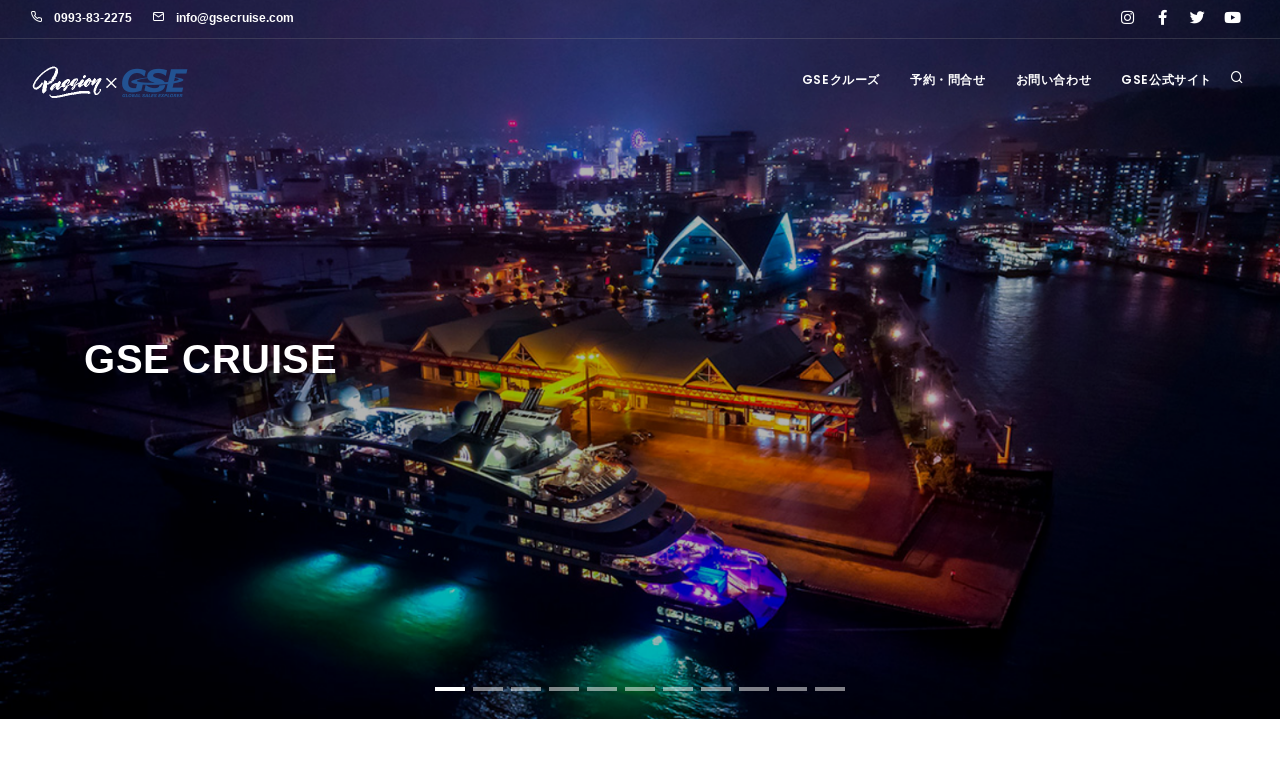

--- FILE ---
content_type: text/html; charset=UTF-8
request_url: https://gsecruise.com/index.php?mCd=621eca4ee6448&cd=GSEC0006&lang=ja
body_size: 6271
content:
<!DOCTYPE html>
<html lang="ja">

	<head>
    
    
    <!-- Google Tag Manager -->
    

    <meta name="viewport" content="width=device-width, initial-scale=1" />
    <meta http-equiv="content-type" content="text/html; charset=utf-8" />
    <meta name="author" content="南薩観光株式会社" />
    <meta name="description" content="GSEクルーズのサイトです。">
		<meta name="keywords" content="南薩観光,GSE,GSEクルーズ,クルーズ,cruise,ポナン,PONANT,世界自然遺産,屋久島,奄美大島,喜界島,甑島,五島,済州,ラグジュアリークルーズ,ルソレアル">

    
    <!-- Global site tag (gtag.js) - Google Analytics -->
    

    <link rel="icon" type="image/png" href="/favicons/favicon.ico">

    <meta http-equiv="X-UA-Compatible" content="IE=edge">

    <!-- Document title -->
    <title>GSEクルーズ | ラグジュアリークルーズPONANTで行く世界自然遺産登録地「屋久島」「奄美大島」、喜界島・甑島・五島・済州9日の旅</title>
    <!-- Stylesheets & Fonts -->
    <link href="./CacaoCms2/template/CacaoCms2022/css/plugins.css?20260121085926" rel="stylesheet">
    <link href="./CacaoCms2/template/CacaoCms2022/css/style.css?20260121085926" rel="stylesheet">
    <link href="./CacaoCms2/template/CacaoCms2022/css/custom.css?20260121085926" rel="stylesheet">
    <!-- Full Calendar files -->
    <link href='./CacaoCms2/template/CacaoCms2022/plugins/fullcalendar/fullcalendar.min.css' rel='stylesheet' />
    <link href='./CacaoCms2/template/CacaoCms2022/plugins/datatables/datatables.min.css' rel='stylesheet' />
    <link type="text/css" rel="stylesheet" href="./CacaoCms2/template//lib/css/sweetalert2.css">
    <link type="text/css" rel="stylesheet" href="./CacaoCms2/template/lib/css/jquery.colorbox.css?20260121085926">
    <!-- CacaoStyle -->
    <link type="text/css" rel="stylesheet" href="./CacaoCms2/template/lib/css/policy.css">
    <link type="text/css" rel="stylesheet" href="./CacaoCms2/template/lib/css/CacaoStyle.css?20260121085926">
    


    <script src="./CacaoCms2/template/CacaoCms2022/js/jquery.js"></script>
    <script src='./CacaoCms2/template/CacaoCms2022/plugins/moment/moment.min.js'></script>
    <script src='./CacaoCms2/template/CacaoCms2022/plugins/fullcalendar/fullcalendar.min.js'></script>
    <!-- object-fit-images -->
    <script src="./CacaoCms2/template/lib/object-fit-images/ofi.min.js"></script>

    <script type="text/javascript" src="./CacaoCms2/template//lib/js/swal/sweetalert2.js"></script>
    <script type="text/javascript" src="./CacaoCms2/template/lib/js/jquery.colorbox-min.js"></script>

    <script src="./ajax/ajaxCcoFunc.js"></script>
    <script src="./ajax/ajaxCacaocms.js"></script>
    <script src="./CacaoCms2/template/lib/js/execPost.js"></script>

    <!--Plugins-->
    <script src="./CacaoCms2/template/CacaoCms2022/js/plugins.js"></script>
        
    <style>
      
    /*　見出し中央で下にライン　*/
    .post_title_bottom_line {
      width: 100%;
      font-family: 'Shippori Mincho B1', serif;
      font-size: 1.75rem;
      font-weight: 700;
      line-height: 5rem;
      position: relative;
    	text-align: center;
      margin-left: auto;
      margin-right: auto;
      margin-bottom: 2rem;
    	border-bottom: 2.5px solid #7db4e6;
    }
    
    .post_title_bottom_line::after {
    	content: '';
    	position: absolute;
    	bottom: -5px;
    	left: 50%;
    	transform: translateX(-50%);
    	width: 70px;
    	height: 5px;
    	background-color: #006eb0;
    }
    /*  POST_TITLE_DEFAULT  */
     .post_title_default{
      font-family: 'Shippori Mincho B1', serif;
      font-size: 1.75rem;
      font-weight: 700;
      padding: 0.25em 0.5em;/*上下 左右の余白*/
      color: #494949;/*文字色*/
      background: transparent;/*背景透明に*/
      border-left: solid 5px #7db4e6;/*左線*/
      margin-bottom: 1.25rem;
      width: 100%;
    }
    /*  左右に線      */
    .post_title_inline {
      width: 100%;
      font-family: 'Shippori Mincho B1', serif;
      font-size: 1.75rem;
      font-weight: 700;
      line-height: 5rem;
      display: flex;
      align-items: center;
      white-space: nowrap;
    }
    .post_title_inline:before, .post_title_inline:after {
      content: "";
      flex-grow: 1;
      height: 1px;
      display: block;
    }
    .post_title_inline:before {
      margin-right: .4em;
      background: linear-gradient(-90deg, #7db4e6, transparent);
    }
    .post_title_inline:after {
      margin-left: .4em;
      background: linear-gradient(90deg, #7db4e6, transparent);
    }
    /* パネル見出し */
    .post_title_panel {
      font-family: 'Shippori Mincho B1', serif;
      font-size:  1.45rem;           /* 文字サイズ指定 */
      font-weight: 700;
      padding: 0.4em 0.5em;/*文字の上下 左右の余白*/
      color: #494949;/*文字色*/
      background: #f4f4f4;/*背景色*/
      border-left: solid 5px #7db4e6;/*左線*/
      border-bottom: solid 3px #d7d7d7;/*下線*/
      width: 100%;
    }
    /* 上下にライン */
    .post_title_both_line {
      font-family: 'Shippori Mincho B1', serif;
      font-size:  1.45rem;           /* 文字サイズ指定 */
      font-weight: 700;
      text-align: center;
      padding: 0.5em 0;/*上下の余白*/
      border-top: solid 2px #7db4e6;/*上線*/
      border-bottom: solid 2px #7db4e6;/*下線*/
      width: 100%;
    }    
    </style>
	</head>
	<body>
  
  
    <!-- Google Tag Manager (noscript) -->
    

    <!-- Body Inner -->
    <div class="body-inner">
    <!-- Topbar -->
    <div id="topbar" class="topbar-transparent topbar-fullwidth dark d-none d-xl-block d-lg-block">
      <div class="container">
          <div class="row">
              <div class="col-md-6">
                  <ul class="top-menu">
                      <li><a href="#"><i class="icon-phone"></i><b>　0993-83-2275</b></a></li>
                      <li><a href="#"><i class="icon-mail"></i><b>　info@gsecruise.com</b></a></li>
                  </ul>
              </div>
              <div class="col-md-6 d-none d-sm-block">
                  <div class="social-icons social-icons-colored-hover">
                      <ul>
                          <li class="social-instagram"><a href="https://www.instagram.com/"><i class="fab fa-instagram"></i></a></li>
                          <li class="social-facebook"><a href="https://www.facebook.com/"><i class="fab fa-facebook-f"></i></a></li>
                          <li class="social-twitter"><a href="https://twitter.com/"><i class="fab fa-twitter"></i></a></li>
                          <li class="social-youtube"><a href="https://www.youtube.com/"><i class="fab fa-youtube"></i></a></li>
                      </ul>
                  </div>
              </div>
          </div>
      </div>
    </div>
    <!-- end: Topbar -->
    <!-- Header -->
    <header id="header" data-transparent="true" data-fullwidth="true" class="dark submenu-light">
      <div class="header-inner">
          <div class="container">
              <!--Logo-->
              <div id="logo">
                <a href="index.html">
                  <span class="logo-default"><img src="/img/logo/logo.png" style="width: 160px;height: 34px;"></span>
                  <span class="logo-dark"><img src="/img/logo/logo_w.png" style="width: 160px;height: 34px;"></span>
                </a>
              </div>
              <!--End: Logo-->

              <!-- Search -->
              <div id="search" style="z-index: 10000;"><a id="btn-search-close" class="btn-search-close" aria-label="Close search form"><i class="icon-x"></i></a>
                <form class="search-form" action="searchResult.php" method="post" id="SearchForm" name="SearchForm">
                  <input class="form-control" name="searchStr" type="text" placeholder="Type & Search..." />
                  <span class="text-muted">Start typing & press "Enter" or "ESC" to close</span>
                </form>
              </div>
              <!-- end: search -->

              <!--Header Extras-->
              <div class="header-extras">
                  <ul>
                      <li>
                          <a id="btn-search" href="#"> <i class="icon-search"></i></a>
                      </li>
<!--	多言語                      
                      <li>
                          <div class="p-dropdown">
                              <a href="#"><i class="icon-globe"></i><span>EN</span></a>
                              <ul class="p-dropdown-content">
                                  <li><a href="#">French</a></li>
                                  <li><a href="#">Spanish</a></li>
                                  <li><a href="#">English</a></li>
                              </ul>
                          </div>
                      </li>
-->                      
                  </ul>
              </div>
              <!--end: Header Extras-->
              <!--Navigation Resposnive Trigger-->
              <div id="mainMenu-trigger">
                  <a class="lines-button x"><span class="lines"></span></a>
              </div>
              <!--end: Navigation Resposnive Trigger-->          				
					<!--Navigation-->
					<div id="mainMenu">
						<div class="container">
							<nav>
								<ul>
									
          <li>
          <a href="index.php?mCd=621eca4ee6448&cd=&lang=ja">
            GSEクルーズ
          </a></li>
          <li>
          <a href="postSingle.php?mCd=6305eb2c4ffb8&cd=GSEC0011&lang=ja">
            予約・問合せ
          </a>
</li>
          <li>
          <a href="index.php?mCd=621ecda82630c&cd=&lang=ja">
            お問い合わせ
          </a></li>
          <li>
          <a href="https://nansatsu.com/index.php" target="_blank">GSE公式サイト</a>
</li>
								</ul>
							</nav>
						</div>
				</div>
				<!--end: Navigation-->

				</div>
			</div>
		</header>
		<!-- end: Header -->
  <!-- Inspiro Slider -->
  <div id="slider" class="inspiro-slider slider-fullscreen dots-creative" data-height-xs="360">
    
    <!-- Slide 10 -->
    <div class="slide kenburns" style="background-image:url('/sliderData/2/img/DJI0600_editedResize.jpg');">
        <div class="bg-overlay"></div>
        <div class="container">
            <div class="slide-captions text-start">
                <!-- Captions -->
                <span class="strong"></span>
                <h2>GSE CRUISE</h2>
                <p></p>
                <!-- end: Captions -->
            </div>
        </div>
    </div>
    <!-- end: Slide 10 -->
    <!-- Slide 6 -->
    <div class="slide kenburns" style="background-image:url('/sliderData/2/img/gse_cruise04.jpg');">
        <div class="bg-overlay"></div>
        <div class="container">
            <div class="slide-captions text-start">
                <!-- Captions -->
                <span class="strong"></span>
                <h2>GSE CRUISE</h2>
                <p></p>
                <!-- end: Captions -->
            </div>
        </div>
    </div>
    <!-- end: Slide 6 -->
    <!-- Slide 2 -->
    <div class="slide kenburns" style="background-image:url('/sliderData/2/img/gse_cruise02.jpg');">
        <div class="bg-overlay"></div>
        <div class="container">
            <div class="slide-captions text-center">
                <!-- Captions -->
                <span class="strong"></span>
                <h2>GSE CRUISE</h2>
                <p></p>
                <!-- end: Captions -->
            </div>
        </div>
    </div>
    <!-- end: Slide 2 -->
    <!-- Slide 11 -->
    <div class="slide kenburns" style="background-image:url('/sliderData/2/img/DJI0668_editedResize.jpg');">
        <div class="bg-overlay"></div>
        <div class="container">
            <div class="slide-captions text-start">
                <!-- Captions -->
                <span class="strong"></span>
                <h2>GSE CRUISE</h2>
                <p></p>
                <!-- end: Captions -->
            </div>
        </div>
    </div>
    <!-- end: Slide 11 -->
    <!-- Slide 8 -->
    <div class="slide kenburns" style="background-image:url('/sliderData/2/img/DJI0546_editedResize.jpg');">
        <div class="bg-overlay"></div>
        <div class="container">
            <div class="slide-captions text-start">
                <!-- Captions -->
                <span class="strong"></span>
                <h2>GSE CRUISE</h2>
                <p></p>
                <!-- end: Captions -->
            </div>
        </div>
    </div>
    <!-- end: Slide 8 -->
    <!-- Slide 4 -->
    <div class="slide kenburns" style="background-image:url('/sliderData/2/img/gse_cruise03.jpg');">
        <div class="bg-overlay"></div>
        <div class="container">
            <div class="slide-captions text-start">
                <!-- Captions -->
                <span class="strong"></span>
                <h2>GSE CRUISE</h2>
                <p></p>
                <!-- end: Captions -->
            </div>
        </div>
    </div>
    <!-- end: Slide 4 -->
    <!-- Slide 7 -->
    <div class="slide kenburns" style="background-image:url('/sliderData/2/img/DJI0599_editedResize.jpg');">
        <div class="bg-overlay"></div>
        <div class="container">
            <div class="slide-captions text-start">
                <!-- Captions -->
                <span class="strong"></span>
                <h2>GSE CRUISE</h2>
                <p></p>
                <!-- end: Captions -->
            </div>
        </div>
    </div>
    <!-- end: Slide 7 -->
    <!-- Slide 9 -->
    <div class="slide kenburns" style="background-image:url('/sliderData/2/img/DJI0620_editedResize.jpg');">
        <div class="bg-overlay"></div>
        <div class="container">
            <div class="slide-captions text-start">
                <!-- Captions -->
                <span class="strong"></span>
                <h2>GSE CRUISE</h2>
                <p></p>
                <!-- end: Captions -->
            </div>
        </div>
    </div>
    <!-- end: Slide 9 -->
    <!-- Slide 5 -->
    <div class="slide kenburns" style="background-image:url('/sliderData/2/img/350893695_785751446523479_7943271614193791620_n.jpg');">
        <div class="bg-overlay"></div>
        <div class="container">
            <div class="slide-captions text-start">
                <!-- Captions -->
                <span class="strong"></span>
                <h2>GSE CRUISE</h2>
                <p></p>
                <!-- end: Captions -->
            </div>
        </div>
    </div>
    <!-- end: Slide 5 -->
    <!-- Slide 1 -->
    <div class="slide kenburns" style="background-image:url('/sliderData/2/img/gse_cruise01.jpg');">
        <div class="bg-overlay"></div>
        <div class="container">
            <div class="slide-captions text-center">
                <!-- Captions -->
                <span class="strong"></span>
                <h2>GSE CRUISE</h2>
                <p></p>
                <!-- end: Captions -->
            </div>
        </div>
    </div>
    <!-- end: Slide 1 -->
    <!-- Slide 3 -->
    <div class="slide kenburns" style="background-image:url('/sliderData/2/img/344735608_578757340807550_8742777401819862036_n.jpg');">
        <div class="bg-overlay"></div>
        <div class="container">
            <div class="slide-captions text-start">
                <!-- Captions -->
                <span class="strong"></span>
                <h2>GSE CRUISE</h2>
                <p></p>
                <!-- end: Captions -->
            </div>
        </div>
    </div>
    <!-- end: Slide 3 -->
  </div>
  <!--end: Inspiro Slider -->
  
  <!-- Bread crumbs -->
  <div class="container" style="background-color: #fff;margin-top: 32px;">
    <div class="row justify-content-md-center margin_30">
      <div class="col-lg-10 breadcrumbs">
        <a href="index.php"><i class="fas fa-home"></i></a>
        &gt;
        GSEクルーズ
      </div>
    </div>
  </div>


  <!-- Content -->
  <section id="page-content" class="sidebar-right">

    <div class="container">

      
  <nav aria-label="Page navigation example">
    <ul class="pagination justify-content-end">
      <li class="page-item disabled">
        <a class="page-link" href="/index.php?mCd=621eca4ee6448&offsetRow=-6&lang=ja">Previous</a>
      </li>
      
        <li class="page-item active"><a class="page-link" href="/index.php?mCd=621eca4ee6448&offsetRow=1&lang=ja">1</a></li>
        <li class="page-item "><a class="page-link" href="/index.php?mCd=621eca4ee6448&offsetRow=8&lang=ja">2</a></li>
      <li class="page-item ">
        <a class="page-link" href="/index.php?mCd=621eca4ee6448&offsetRow=8&lang=ja">Next</a>
      </li>
    </ul>
  </nav>

      <div class="row">
        <!-- Post Img List -->
        <div class="content col-lg-9">
          <div id="blog" class="post-thumbnails">
            
    <!-- Post item-->
    <div class="post-item" >
      <div class="post-item-wrap">
        <div class="post-image">
          <a onclick="execPost('postSingle.php', {'mCd':'621eca4ee6448','cd':'GSEC0019','lang':'ja'});return false;"
            href="postSingle.php?mCd=621eca4ee6448&cd=GSEC0019&lang=ja">
            <img alt="" src="/postData/GSEC0019/img/169/World_cruise78.png">
          </a>
        </div>
        <div class="post-item-description">
          <span class="post-meta-date"><i class="fa fa-calendar-o"></i>2025.03.31更新</span>
          <h2 class="post_title_both_line">
            <a onclick="execPost('postSingle.php', {'mCd':'621eca4ee6448','cd':'GSEC0019','lang':'ja'});return false;"
              href="postSingle.php?mCd=621eca4ee6448&cd=GSEC0019&lang=ja">
              総合パンフレット「世界のクルーズ」VOL.78完成！
            </a>
          </h2>
          <p>パンフレットご覧いただけます。　GSEC0019</p>
          <a class="item-link"
            onclick="execPost('postSingle.php', {'mCd':'621eca4ee6448','cd':'GSEC0019','lang':'ja'});return false;"
            href="postSingle.php?mCd=621eca4ee6448&cd=GSEC0019&lang=ja">
            この記事を読む <i class="icon-chevron-right"></i>
          </a>
        </div>
      </div>
    </div>
    <!-- end: Post item-->
    <!-- Post item-->
    <div class="post-item" >
      <div class="post-item-wrap">
        <div class="post-image">
          <a onclick="execPost('postSingle.php', {'mCd':'621eca4ee6448','cd':'GSEC0018','lang':'ja'});return false;"
            href="postSingle.php?mCd=621eca4ee6448&cd=GSEC0018&lang=ja">
            <img alt="" src="/postData/GSEC0018/img/169/20250430MSC.jpg">
          </a>
        </div>
        <div class="post-item-description">
          <span class="post-meta-date"><i class="fa fa-calendar-o"></i>2025.02.17更新</span>
          <h2 class="post_title_both_line">
            <a onclick="execPost('postSingle.php', {'mCd':'621eca4ee6448','cd':'GSEC0018','lang':'ja'});return false;"
              href="postSingle.php?mCd=621eca4ee6448&cd=GSEC0018&lang=ja">
              〈MSCベリッシマ〉台湾・宮古島・那覇・鹿児島をめぐる南西諸島クルーズ 7日間
            </a>
          </h2>
          <p>　GSEC0018</p>
          <a class="item-link"
            onclick="execPost('postSingle.php', {'mCd':'621eca4ee6448','cd':'GSEC0018','lang':'ja'});return false;"
            href="postSingle.php?mCd=621eca4ee6448&cd=GSEC0018&lang=ja">
            この記事を読む <i class="icon-chevron-right"></i>
          </a>
        </div>
      </div>
    </div>
    <!-- end: Post item-->
    <!-- Post item-->
    <div class="post-item" >
      <div class="post-item-wrap">
        <div class="post-image">
          <a onclick="execPost('postSingle.php', {'mCd':'621eca4ee6448','cd':'GSEC0017','lang':'ja'});return false;"
            href="postSingle.php?mCd=621eca4ee6448&cd=GSEC0017&lang=ja">
            <img alt="" src="/postData/GSEC0017/img/169/cruise-calendar2025.png">
          </a>
        </div>
        <div class="post-item-description">
          <span class="post-meta-date"><i class="fa fa-calendar-o"></i>2024.10.29更新</span>
          <h2 class="post_title_both_line">
            <a onclick="execPost('postSingle.php', {'mCd':'621eca4ee6448','cd':'GSEC0017','lang':'ja'});return false;"
              href="postSingle.php?mCd=621eca4ee6448&cd=GSEC0017&lang=ja">
              2025年ポナンクルーズカレンダーご覧いただけます。
            </a>
          </h2>
          <p>　GSEC0017</p>
          <a class="item-link"
            onclick="execPost('postSingle.php', {'mCd':'621eca4ee6448','cd':'GSEC0017','lang':'ja'});return false;"
            href="postSingle.php?mCd=621eca4ee6448&cd=GSEC0017&lang=ja">
            この記事を読む <i class="icon-chevron-right"></i>
          </a>
        </div>
      </div>
    </div>
    <!-- end: Post item-->
    <!-- Post item-->
    <div class="post-item" >
      <div class="post-item-wrap">
        <div class="post-image">
          <a onclick="execPost('postSingle.php', {'mCd':'621eca4ee6448','cd':'GSEC0016','lang':'ja'});return false;"
            href="postSingle.php?mCd=621eca4ee6448&cd=GSEC0016&lang=ja">
            <img alt="" src="/postData/GSEC0016/img/169/top_cruise2412_2508.png">
          </a>
        </div>
        <div class="post-item-description">
          <span class="post-meta-date"><i class="fa fa-calendar-o"></i>2024.10.10更新</span>
          <h2 class="post_title_both_line">
            <a onclick="execPost('postSingle.php', {'mCd':'621eca4ee6448','cd':'GSEC0016','lang':'ja'});return false;"
              href="postSingle.php?mCd=621eca4ee6448&cd=GSEC0016&lang=ja">
              総合パンフレット「世界のクルーズ」VOL.76完成！
            </a>
          </h2>
          <p>パンフレットご覧いただけます。　GSEC0016</p>
          <a class="item-link"
            onclick="execPost('postSingle.php', {'mCd':'621eca4ee6448','cd':'GSEC0016','lang':'ja'});return false;"
            href="postSingle.php?mCd=621eca4ee6448&cd=GSEC0016&lang=ja">
            この記事を読む <i class="icon-chevron-right"></i>
          </a>
        </div>
      </div>
    </div>
    <!-- end: Post item-->
    <!-- Post item-->
    <div class="post-item" >
      <div class="post-item-wrap">
        <div class="post-image">
          <a onclick="execPost('postSingle.php', {'mCd':'621eca4ee6448','cd':'GSEC0015','lang':'ja'});return false;"
            href="postSingle.php?mCd=621eca4ee6448&cd=GSEC0015&lang=ja">
            <img alt="" src="/postData/GSEC0015/img/169/fjg4hhor1v11xipwn9e551ttiafb.png">
          </a>
        </div>
        <div class="post-item-description">
          <span class="post-meta-date"><i class="fa fa-calendar-o"></i>2024.08.23更新</span>
          <h2 class="post_title_both_line">
            <a onclick="execPost('postSingle.php', {'mCd':'621eca4ee6448','cd':'GSEC0015','lang':'ja'});return false;"
              href="postSingle.php?mCd=621eca4ee6448&cd=GSEC0015&lang=ja">
              【特別価格で緊急発表！】2024年11月出発 ベトナム沿岸クルーズ
            </a>
          </h2>
          <p>　GSEC0015</p>
          <a class="item-link"
            onclick="execPost('postSingle.php', {'mCd':'621eca4ee6448','cd':'GSEC0015','lang':'ja'});return false;"
            href="postSingle.php?mCd=621eca4ee6448&cd=GSEC0015&lang=ja">
            この記事を読む <i class="icon-chevron-right"></i>
          </a>
        </div>
      </div>
    </div>
    <!-- end: Post item-->
    <!-- Post item-->
    <div class="post-item" >
      <div class="post-item-wrap">
        <div class="post-image">
          <a onclick="execPost('postSingle.php', {'mCd':'621eca4ee6448','cd':'GSEC0014','lang':'ja'});return false;"
            href="postSingle.php?mCd=621eca4ee6448&cd=GSEC0014&lang=ja">
            <img alt="" src="/postData/GSEC0014/img/169/クルーズ75.png">
          </a>
        </div>
        <div class="post-item-description">
          <span class="post-meta-date"><i class="fa fa-calendar-o"></i>2024.07.12更新</span>
          <h2 class="post_title_both_line">
            <a onclick="execPost('postSingle.php', {'mCd':'621eca4ee6448','cd':'GSEC0014','lang':'ja'});return false;"
              href="postSingle.php?mCd=621eca4ee6448&cd=GSEC0014&lang=ja">
              総合パンフレット「世界のクルーズ」VOL.75完成！
            </a>
          </h2>
          <p>パンフレットご覧いただけます。　GSEC0014</p>
          <a class="item-link"
            onclick="execPost('postSingle.php', {'mCd':'621eca4ee6448','cd':'GSEC0014','lang':'ja'});return false;"
            href="postSingle.php?mCd=621eca4ee6448&cd=GSEC0014&lang=ja">
            この記事を読む <i class="icon-chevron-right"></i>
          </a>
        </div>
      </div>
    </div>
    <!-- end: Post item-->
    <!-- Post item-->
    <div class="post-item" >
      <div class="post-item-wrap">
        <div class="post-image">
          <a onclick="execPost('postSingle.php', {'mCd':'621eca4ee6448','cd':'GSEC0013','lang':'ja'});return false;"
            href="postSingle.php?mCd=621eca4ee6448&cd=GSEC0013&lang=ja">
            <img alt="" src="/postData/GSEC0013/img/169/ponant2024.jpg">
          </a>
        </div>
        <div class="post-item-description">
          <span class="post-meta-date"><i class="fa fa-calendar-o"></i>2024.05.23更新</span>
          <h2 class="post_title_both_line">
            <a onclick="execPost('postSingle.php', {'mCd':'621eca4ee6448','cd':'GSEC0013','lang':'ja'});return false;"
              href="postSingle.php?mCd=621eca4ee6448&cd=GSEC0013&lang=ja">
              ～Welcome to Ponant Cruise～<br>あなたの好奇心を刺激する冒険クルーズを探す
            </a>
          </h2>
          <p>　GSEC0013</p>
          <a class="item-link"
            onclick="execPost('postSingle.php', {'mCd':'621eca4ee6448','cd':'GSEC0013','lang':'ja'});return false;"
            href="postSingle.php?mCd=621eca4ee6448&cd=GSEC0013&lang=ja">
            この記事を読む <i class="icon-chevron-right"></i>
          </a>
        </div>
      </div>
    </div>
    <!-- end: Post item-->
          </div>
        </div>
        <!-- Post Img List End-->

        <!-- Sidebar -->
        <div class="content col-lg-3">
          <!--Tabs with Posts-->
          <div class="widget ">
            <h4 class="widget-title">最近の投稿</h4>
            <div class="post-thumbnail-list">
              
    <div class="post-thumbnail-entry">
      <img alt="" src="/postData/GSEC0019/img/thumbnail/World_cruise78.png">
      <div class="post-thumbnail-content">
        <a onclick="execPost('postSingle.php', {'mCd':'621eca4ee6448','cd':'GSEC0019','lang':'ja'});return false;"
          href="postSingle.php?mCd=621eca4ee6448&cd=GSEC0019&lang=ja">
          総合パンフレット「世界のクルーズ」VOL.78完成！
        </a>
        <span class="post-date"><i class="icon-clock"></i>2025.03.31更新</span>
      </div>
    </div>
    <div class="post-thumbnail-entry">
      <img alt="" src="/postData/GSEC0018/img/thumbnail/20250430MSC.jpg">
      <div class="post-thumbnail-content">
        <a onclick="execPost('postSingle.php', {'mCd':'621eca4ee6448','cd':'GSEC0018','lang':'ja'});return false;"
          href="postSingle.php?mCd=621eca4ee6448&cd=GSEC0018&lang=ja">
          〈MSCベリッシマ〉台湾・宮古島・那覇・鹿児島をめぐる南西諸島クルーズ 7日間
        </a>
        <span class="post-date"><i class="icon-clock"></i>2025.02.17更新</span>
      </div>
    </div>
    <div class="post-thumbnail-entry">
      <img alt="" src="/postData/GSEC0017/img/thumbnail/cruise-calendar2025.png">
      <div class="post-thumbnail-content">
        <a onclick="execPost('postSingle.php', {'mCd':'621eca4ee6448','cd':'GSEC0017','lang':'ja'});return false;"
          href="postSingle.php?mCd=621eca4ee6448&cd=GSEC0017&lang=ja">
          2025年ポナンクルーズカレンダーご覧いただけます。
        </a>
        <span class="post-date"><i class="icon-clock"></i>2024.10.29更新</span>
      </div>
    </div>
    <div class="post-thumbnail-entry">
      <img alt="" src="/postData/GSEC0016/img/thumbnail/top_cruise2412_2508.png">
      <div class="post-thumbnail-content">
        <a onclick="execPost('postSingle.php', {'mCd':'621eca4ee6448','cd':'GSEC0016','lang':'ja'});return false;"
          href="postSingle.php?mCd=621eca4ee6448&cd=GSEC0016&lang=ja">
          総合パンフレット「世界のクルーズ」VOL.76完成！
        </a>
        <span class="post-date"><i class="icon-clock"></i>2024.10.10更新</span>
      </div>
    </div>
    <div class="post-thumbnail-entry">
      <img alt="" src="/postData/GSEC0015/img/thumbnail/fjg4hhor1v11xipwn9e551ttiafb.png">
      <div class="post-thumbnail-content">
        <a onclick="execPost('postSingle.php', {'mCd':'621eca4ee6448','cd':'GSEC0015','lang':'ja'});return false;"
          href="postSingle.php?mCd=621eca4ee6448&cd=GSEC0015&lang=ja">
          【特別価格で緊急発表！】2024年11月出発 ベトナム沿岸クルーズ
        </a>
        <span class="post-date"><i class="icon-clock"></i>2024.08.23更新</span>
      </div>
    </div>
    <div class="post-thumbnail-entry">
      <img alt="" src="/postData/GSEC0014/img/thumbnail/クルーズ75.png">
      <div class="post-thumbnail-content">
        <a onclick="execPost('postSingle.php', {'mCd':'621eca4ee6448','cd':'GSEC0014','lang':'ja'});return false;"
          href="postSingle.php?mCd=621eca4ee6448&cd=GSEC0014&lang=ja">
          総合パンフレット「世界のクルーズ」VOL.75完成！
        </a>
        <span class="post-date"><i class="icon-clock"></i>2024.07.12更新</span>
      </div>
    </div>
            </div>
        </div>
        <!-- Sidebar end -->
      </div>

      
  <nav aria-label="Page navigation example">
    <ul class="pagination justify-content-end">
      <li class="page-item disabled">
        <a class="page-link" href="/index.php?mCd=621eca4ee6448&offsetRow=-6&lang=ja">Previous</a>
      </li>
      
        <li class="page-item active"><a class="page-link" href="/index.php?mCd=621eca4ee6448&offsetRow=1&lang=ja">1</a></li>
        <li class="page-item "><a class="page-link" href="/index.php?mCd=621eca4ee6448&offsetRow=8&lang=ja">2</a></li>
      <li class="page-item ">
        <a class="page-link" href="/index.php?mCd=621eca4ee6448&offsetRow=8&lang=ja">Next</a>
      </li>
    </ul>
  </nav>

    </div>
  </section>
<!-- START PARALLAX GAP -->

<style>
  .parallax.parallax_20260121205926{
    background-image: url(/sliderData/1/img/bg4.jpg);
  }
</style>
<div class="parallax_area mt-5">
  <div class="parallax parallax_20260121205926">
    <div class="container parallax-inner text-center">
      <div class="parallax-title text-center">
        <h1>GSE CRUISE</h1>
      </div>
      <div id="parallax_20260121205926" class="tab-container">
        <div class="panel-container">
          <div></div>
        </div>
      </div>
    </div>
  </div>
</div>

<!-- END PARALLAX GAP -->

  <!-- PARTNER -->
  <section class="p-t-60">
    <div class="container">
      <div class="heading-text heading-section text-center">

      </div>
      <div class="carousel client-logos" 
        data-items="6" data-items-sm="4" data-items-xs="3" data-items-xxs="2" 
        data-margin="20" data-arrows="false" data-autoplay="true" 
        data-autoplay="3000" data-loop="true">

        
        <div>
          <a href="https://nansatsu.com" target="_blank">
            <img alt="" src="/partnerData/2/img/gse_logo.png">

          </a>
        </div>

        <div>
          <a href="http://www.ponant.jp" target="_blank">
            <img alt="" src="/partnerData/1/img/logo-ponant.png">

          </a>
        </div>


      </div>
    </div>
  </section>

  <!-- Footer -->
  <footer id="footer" style="padding: 2.5rem;">
      <div class="footer-content">
          <div class="container-fluid">
              <div class="row">
                  <div class="col-lg-6">
                      <div class="widget">
                          <div class="widget-title"><img src="/img/contact.png"></div>
                          <p class="mb-5">〒897-0302<br /> 鹿児島県南九州市知覧町郡5500番地<br />TEL: 0993-83-2275  FAX: 0993-83-4142</p>
                          <p>お気軽にお問合せください。</p>
                      </div>
                  </div>
                  <div class="col-lg-6">
                      <div class="row">
                        <iframe src="https://www.google.com/maps/embed?pb=!1m14!1m8!1m3!1d3444.1360503632845!2d130.44597442279473!3d31.371564011530687!3m2!1i1024!2i768!4f13.1!3m3!1m2!1s0x353e770ec0175f57%3A0x1b68dbc99da4eee0!2zR1NFIGNvcnAu5Y2X6Jap6Kaz5YWJ5qCq5byP5Lya56S-!5e0!3m2!1sja!2sjp!4v1646184275126!5m2!1sja!2sjp" width="100%" height="350" style="border:0;" allowfullscreen="" loading="lazy"></iframe>
                      </div>
                  </div>
              </div>
          </div>
      </div>
      <div class="copyright-content">
          <div class="container">
              <div class="copyright-text text-center">©gsecruise.com All rights reserved.</div>
          </div>
      </div>
  </footer>
  <!-- end: Footer -->
</div>
<!-- end: Body Inner -->
<!-- Scroll top -->
<a id="scrollTop"><i class="icon-chevron-up"></i><i class="icon-chevron-up"></i></a>

<!--Template functions-->
<script src="./CacaoCms2/template/CacaoCms2022/js/functions.js"></script>

</body>

</html>

--- FILE ---
content_type: text/css
request_url: https://gsecruise.com/CacaoCms2/template/CacaoCms2022/css/custom.css?20260121085926
body_size: 506
content:
/*

1. Add your custom Css styles below
2. Place the this code in your template:

 <link href="css/custom.css" rel="stylesheet">

*/
.dropdown-menu li a{
  color: rgb(29, 29, 29)!important;
}
.dropdown-menu li a:hover{
  color: #fff!important;
}
.dropdown-menu li:hover{
  background-color: rgb(62, 142, 227);
  color: #fff!important;
}

.table_tdimg{
  height: 1.5rem;
  width: 1.5rem;
}

/* ---------------------------------
 Sweet Alert custom
--------------------------------- */
.swal2CustomCss{
  width: auto!important;
  max-height: 75%!important;
  left:  0!important;                    /* 位置指定 */
  right:  0!important;                   /* 位置指定 */
  margin:  auto!important;               /* 中央寄せ */
  max-width: 75vw!important;
  top: 10vh!important;
}

/* ---------------------------------
 募集フォーム
--------------------------------- */
.entry_form{
  background-color: #eaf4fc;/* 月白 げっぱく */
  padding: 1rem;
}

#PostHeaderSection{
  z-index: 100;
}

.form-control-lg {
    min-height: calc(1.5em +(1rem + 2px));
    padding: .5rem 1rem;
    font-size:0.95rem!important;
    border-radius: .42rem;
}

.trfnt{
  font-size: 1.05rem;
  font-weight: 700;
}

--- FILE ---
content_type: text/css
request_url: https://gsecruise.com/CacaoCms2/template//lib/css/sweetalert2.css
body_size: 2456
content:
.swal2-overlay {
  background-color: rgba(0,0,0,.4);
  position: fixed;
  left: 0;
  right: 0;
  top: 0;
  bottom: 0;
  display: none;
  z-index: 1000;
  z-index: 999999998;
}
.swal2-modal {
  background-color: #fff;
  font-family: helvetica neue,Helvetica,Arial,sans-serif;
  border-radius: 5px;
  box-sizing: border-box;
  text-align: center;
  position: fixed;
  left: 50%;
  top: 50%;
  margin-top: -200px;
  max-height: 90%;
  overflow-x: hidden;
  overflow-y: auto;
  display: none;
  z-index: 2000;
  z-index: 999999999;
}
.swal2-modal:focus {
  outline: none
}
.swal2-modal.loading {
  overflow-y: hidden
}
.swal2-modal h2 {
  color: #575757;
  font-size: 30px;
  text-align: center;
  font-weight: 600;
  text-transform: none;
  position: relative;
  margin: 0;
  padding: 0;
  line-height: 60px;
  display: block
}
.swal2-modal hr {
  height: 10px;
  color: transparent;
  border: 0
}
.swal2-modal button.styled {
  color: #fff;
  border: 0;
  box-shadow: none;
  font-size: 17px;
  font-weight: 500;
  border-radius: 5px;
  padding: 10px 32px;
  margin: 0 5px;
  cursor: pointer
}
.swal2-modal button.styled:focus {
  outline: none
}
.swal2-modal button.styled[disabled] {
  opacity: .4;
  cursor: no-drop
}
.swal2-modal button.styled.loading {
  box-sizing: border-box;
  border: 4px solid transparent;
  border-color: transparent;
  width: 40px;
  height: 40px;
  padding: 0;
  margin: -2px 30px;
  vertical-align: top;
  background-color: transparent!important;
  color: transparent;
  cursor: default;
  border-radius: 100%;
  -webkit-animation: rotate-loading 1.5s linear 0s infinite normal;
  animation: rotate-loading 1.5s linear 0s infinite normal
}
.swal2-modal button.styled::-moz-focus-inner {
  border: 0
}
.swal2-modal .swal2-image {
  margin: 20px auto;
  max-width: 100%
}
.swal2-modal .swal2-close {
  font-size: 36px;
  line-height: 36px;
  font-family: serif;
  position: absolute;
  top: 5px;
  right: 13px;
  cursor: pointer;
  color: #cfcfcf;
  -webkit-transition: all .1s ease;
  transition: all .1s ease
}
.swal2-modal .swal2-close:hover {
  color: #d55
}
.swal2-content {
  font-size: 18px;
  text-align: center;
  font-weight: 300;
  position: relative;
  float: none;
  margin: 0;
  padding: 0;
  line-height: normal;
  color: #555
}
.swal2-icon {
  width: 80px;
  height: 80px;
  border: 4px solid gray;
  border-radius: 50%;
  margin: 20px auto 30px;
  padding: 0;
  position: relative;
  box-sizing: content-box;
  cursor: default;
  -webkit-touch-callout: none;
  -webkit-user-select: none;
  -moz-user-select: none;
  -ms-user-select: none;
  user-select: none
}
.swal2-icon.swal2-error {
  border-color: #f27474
}
.swal2-icon.swal2-error .x-mark {
  position: relative;
  display: block
}
.swal2-icon.swal2-error .line {
  position: absolute;
  height: 5px;
  width: 47px;
  background-color: #f27474;
  display: block;
  top: 37px;
  border-radius: 2px
}
.swal2-icon.swal2-error .line.left {
  -webkit-transform: rotate(45deg);
  transform: rotate(45deg);
  left: 17px
}
.swal2-icon.swal2-error .line.right {
  -webkit-transform: rotate(-45deg);
  transform: rotate(-45deg);
  right: 16px
}
.swal2-icon.swal2-warning {
  font-family: helvetica neue,Helvetica,Arial,sans-serif;
  color: #f8bb86;
  border-color: #f8bb86;
  font-size: 60px;
  line-height: 80px;
  text-align: center
}
.swal2-icon.swal2-info {
  font-family: open sans,sans-serif;
  color: #3fc3ee;
  border-color: #3fc3ee;
  font-size: 60px;
  line-height: 80px;
  text-align: center
}
.swal2-icon.swal2-question {
  font-family: helvetica neue,Helvetica,Arial,sans-serif;
  color: #c9dae1;
  border-color: #c9dae1;
  font-size: 60px;
  line-height: 80px;
  text-align: center
}
.swal2-icon.swal2-success {
  border-color: #a5dc86
}
.swal2-icon.swal2-success::after,
.swal2-icon.swal2-success::before {
  content: '';
  border-radius: 50%;
  position: absolute;
  width: 60px;
  height: 120px;
  background: #fff;
  -webkit-transform: rotate(45deg);
  transform: rotate(45deg)
}
.swal2-icon.swal2-success::before {
  border-radius: 120px 0 0 120px;
  top: -7px;
  left: -33px;
  -webkit-transform: rotate(-45deg);
  transform: rotate(-45deg);
  -webkit-transform-origin: 60px 60px;
  transform-origin: 60px 60px
}
.swal2-icon.swal2-success::after {
  border-radius: 0 120px 120px 0;
  top: -11px;
  left: 30px;
  -webkit-transform: rotate(-45deg);
  transform: rotate(-45deg);
  -webkit-transform-origin: 0 60px;
  transform-origin: 0 60px
}
.swal2-icon.swal2-success .placeholder {
  width: 80px;
  height: 80px;
  border: 4px solid rgba(165,220,134,.2);
  border-radius: 50%;
  box-sizing: content-box;
  position: absolute;
  left: -4px;
  top: -4px;
  z-index: 2
}
.swal2-icon.swal2-success .fix {
  width: 7px;
  height: 90px;
  background-color: #fff;
  position: absolute;
  left: 28px;
  top: 8px;
  z-index: 1;
  -webkit-transform: rotate(-45deg);
  transform: rotate(-45deg)
}
.swal2-icon.swal2-success .line {
  height: 5px;
  background-color: #a5dc86;
  display: block;
  border-radius: 2px;
  position: absolute;
  z-index: 2
}
.swal2-icon.swal2-success .line.tip {
  width: 25px;
  left: 14px;
  top: 46px;
  -webkit-transform: rotate(45deg);
  transform: rotate(45deg)
}
.swal2-icon.swal2-success .line.long {
  width: 47px;
  right: 8px;
  top: 38px;
  -webkit-transform: rotate(-45deg);
  transform: rotate(-45deg)
}
.swal2-input:not([type=file]),
.swal2-textarea {
  width: 100%;
  box-sizing: border-box;
  border-radius: 3px;
  border: 1px solid #d7d7d7;
  margin: 20px auto;
  font-size: 18px;
  box-shadow: inset 0 1px 1px rgba(0,0,0,.06);
  -webkit-transition: all .3s;
  transition: all .3s
}
.swal2-input:not([type=file]).error,
.swal2-textarea.error {
  border-color: #f06e57!important
}
.swal2-input:not([type=file]):focus,
.swal2-textarea:focus {
  outline: none;
  box-shadow: 0 0 3px #c4e6f5;
  border: 1px solid #b4dbed
}
.swal2-input:not([type=file]):focus::-moz-placeholder,
.swal2-textarea:focus::-moz-placeholder {
  -webkit-transition: opacity .3s .03s ease;
  transition: opacity .3s .03s ease;
  opacity: .8
}
.swal2-input:not([type=file]):focus:-ms-input-placeholder,
.swal2-textarea:focus:-ms-input-placeholder {
  -webkit-transition: opacity .3s .03s ease;
  transition: opacity .3s .03s ease;
  opacity: .8
}
.swal2-input:not([type=file]):focus::-webkit-input-placeholder,
.swal2-textarea:focus::-webkit-input-placeholder {
  -webkit-transition: opacity .3s .03s ease;
  transition: opacity .3s .03s ease;
  opacity: .8
}
.swal2-input:not([type=file])::-moz-placeholder,
.swal2-textarea::-moz-placeholder {
  color: #bdbdbd
}
.swal2-input:not([type=file]):-ms-input-placeholder,
.swal2-textarea:-ms-input-placeholder {
  color: #bdbdbd
}
.swal2-input:not([type=file])::-webkit-input-placeholder,
.swal2-textarea::-webkit-input-placeholder {
  color: #bdbdbd
}
.swal2-input:not([type=file]) {
  height: 43px;
  padding: 0 12px
}
.swal2-input[type=file] {
  font-size: 20px;
  display: inline-block;
  margin: 20px auto
}
.swal2-textarea {
  height: 108px;
  padding: 12px
}
.swal2-select {
  color: #555;
  font-size: inherit;
  margin: 20px auto;
  padding: 5px 10px;
  min-width: 40%;
  max-width: 100%
}
.swal2-radio {
  border: 0;
  margin: 20px auto
}
.swal2-radio label:not(:first-child) {
  margin-left: 20px
}
.swal2-radio input,
.swal2-radio span {
  vertical-align: middle
}
.swal2-radio input {
  margin: 0 3px 0 0
}
.swal2-checkbox {
  color: #555;
  margin: 20px auto
}
.swal2-checkbox input,
.swal2-checkbox span {
  vertical-align: middle
}
.swal2-validationerror {
  background-color: #f1f1f1;
  margin: 0 -20px;
  overflow: hidden;
  padding: 10px;
  color: #797979;
  font-size: 16px;
  font-weight: 300;
  display: none
}
.swal2-validationerror::before {
  content: "!";
  display: inline-block;
  width: 24px;
  height: 24px;
  border-radius: 50%;
  background-color: #ea7d7d;
  color: #fff;
  line-height: 24px;
  text-align: center;
  margin-right: 10px
}
@-webkit-keyframes showSweetAlert{
  0% {
    -webkit-transform: scale(.7);
    transform: scale(.7)
  }
  45% {
    -webkit-transform: scale(1.05);
    transform: scale(1.05)
  }
  80% {
    -webkit-transform: scale(.95);
    transform: scale(.95)
  }
  100% {
    -webkit-transform: scale(1);
    transform: scale(1)
  }
}
@keyframes showSweetAlert{
  0% {
    -webkit-transform: scale(.7);
    transform: scale(.7)
  }
  45% {
    -webkit-transform: scale(1.05);
    transform: scale(1.05)
  }
  80% {
    -webkit-transform: scale(.95);
    transform: scale(.95)
  }
  100% {
    -webkit-transform: scale(1);
    transform: scale(1)
  }
}
@-webkit-keyframes hideSweetAlert{
  0% {
    -webkit-transform: scale(1);
    transform: scale(1);
    opacity: 1
  }
  100% {
    -webkit-transform: scale(.5);
    transform: scale(.5);
    opacity: 0
  }
}
@keyframes hideSweetAlert{
  0% {
    -webkit-transform: scale(1);
    transform: scale(1);
    opacity: 1
  }
  100% {
    -webkit-transform: scale(.5);
    transform: scale(.5);
    opacity: 0
  }
}
.show-swal2 {
  -webkit-animation: showSweetAlert .3s;
  animation: showSweetAlert .3s
}
.show-swal2.no-animation {
  -webkit-animation: none;
  animation: none
}
.hide-swal2 {
  -webkit-animation: hideSweetAlert .15s;
  animation: hideSweetAlert .15s
}
.hide-swal2.no-animation {
  -webkit-animation: none;
  animation: none
}
@-webkit-keyframes animate-success-tip{
  0% {
    width: 0;
    left: 1px;
    top: 19px
  }
  54% {
    width: 0;
    left: 1px;
    top: 19px
  }
  70% {
    width: 50px;
    left: -8px;
    top: 37px
  }
  84% {
    width: 17px;
    left: 21px;
    top: 48px
  }
  100% {
    width: 25px;
    left: 14px;
    top: 45px
  }
}
@keyframes animate-success-tip{
  0% {
    width: 0;
    left: 1px;
    top: 19px
  }
  54% {
    width: 0;
    left: 1px;
    top: 19px
  }
  70% {
    width: 50px;
    left: -8px;
    top: 37px
  }
  84% {
    width: 17px;
    left: 21px;
    top: 48px
  }
  100% {
    width: 25px;
    left: 14px;
    top: 45px
  }
}
@-webkit-keyframes animate-success-long{
  0% {
    width: 0;
    right: 46px;
    top: 54px
  }
  65% {
    width: 0;
    right: 46px;
    top: 54px
  }
  84% {
    width: 55px;
    right: 0;
    top: 35px
  }
  100% {
    width: 47px;
    right: 8px;
    top: 38px
  }
}
@keyframes animate-success-long{
  0% {
    width: 0;
    right: 46px;
    top: 54px
  }
  65% {
    width: 0;
    right: 46px;
    top: 54px
  }
  84% {
    width: 55px;
    right: 0;
    top: 35px
  }
  100% {
    width: 47px;
    right: 8px;
    top: 38px
  }
}
@-webkit-keyframes rotatePlaceholder{
  0% {
    -webkit-transform: rotate(-45deg);
    transform: rotate(-45deg)
  }
  5% {
    -webkit-transform: rotate(-45deg);
    transform: rotate(-45deg)
  }
  12% {
    -webkit-transform: rotate(-405deg);
    transform: rotate(-405deg)
  }
  100% {
    -webkit-transform: rotate(-405deg);
    transform: rotate(-405deg)
  }
}
@keyframes rotatePlaceholder{
  0% {
    -webkit-transform: rotate(-45deg);
    transform: rotate(-45deg)
  }
  5% {
    -webkit-transform: rotate(-45deg);
    transform: rotate(-45deg)
  }
  12% {
    -webkit-transform: rotate(-405deg);
    transform: rotate(-405deg)
  }
  100% {
    -webkit-transform: rotate(-405deg);
    transform: rotate(-405deg)
  }
}
.animate-success-tip {
  -webkit-animation: animate-success-tip .75s;
  animation: animate-success-tip .75s
}
.animate-success-long {
  -webkit-animation: animate-success-long .75s;
  animation: animate-success-long .75s
}
.swal2-icon.swal2-success.animate::after {
  -webkit-animation: rotatePlaceholder 4.25s ease-in;
  animation: rotatePlaceholder 4.25s ease-in
}
@-webkit-keyframes animate-error-icon{
  0% {
    -webkit-transform: rotateX(100deg);
    transform: rotateX(100deg);
    opacity: 0
  }
  100% {
    -webkit-transform: rotateX(0deg);
    transform: rotateX(0deg);
    opacity: 1
  }
}
@keyframes animate-error-icon{
  0% {
    -webkit-transform: rotateX(100deg);
    transform: rotateX(100deg);
    opacity: 0
  }
  100% {
    -webkit-transform: rotateX(0deg);
    transform: rotateX(0deg);
    opacity: 1
  }
}
.animate-error-icon {
  -webkit-animation: animate-error-icon .5s;
  animation: animate-error-icon .5s
}
@-webkit-keyframes animate-x-mark{
  0% {
    -webkit-transform: scale(.4);
    transform: scale(.4);
    margin-top: 26px;
    opacity: 0
  }
  50% {
    -webkit-transform: scale(.4);
    transform: scale(.4);
    margin-top: 26px;
    opacity: 0
  }
  80% {
    -webkit-transform: scale(1.15);
    transform: scale(1.15);
    margin-top: -6px
  }
  100% {
    -webkit-transform: scale(1);
    transform: scale(1);
    margin-top: 0;
    opacity: 1
  }
}
@keyframes animate-x-mark{
  0% {
    -webkit-transform: scale(.4);
    transform: scale(.4);
    margin-top: 26px;
    opacity: 0
  }
  50% {
    -webkit-transform: scale(.4);
    transform: scale(.4);
    margin-top: 26px;
    opacity: 0
  }
  80% {
    -webkit-transform: scale(1.15);
    transform: scale(1.15);
    margin-top: -6px
  }
  100% {
    -webkit-transform: scale(1);
    transform: scale(1);
    margin-top: 0;
    opacity: 1
  }
}
.animate-x-mark {
  -webkit-animation: animate-x-mark .5s;
  animation: animate-x-mark .5s
}
@-webkit-keyframes pulse-warning{
  0% {
    border-color: #f8d486
  }
  100% {
    border-color: #f8bb86
  }
}
@keyframes pulse-warning{
  0% {
    border-color: #f8d486
  }
  100% {
    border-color: #f8bb86
  }
}
.pulse-warning {
  -webkit-animation: pulse-warning .75s infinite alternate;
  animation: pulse-warning .75s infinite alternate
}
@-webkit-keyframes rotate-loading{
  0% {
    -webkit-transform: rotate(0deg);
    transform: rotate(0deg)
  }
  100% {
    -webkit-transform: rotate(360deg);
    transform: rotate(360deg)
  }
}
@keyframes rotate-loading{
  0% {
    -webkit-transform: rotate(0deg);
    transform: rotate(0deg)
  }
  100% {
    -webkit-transform: rotate(360deg);
    transform: rotate(360deg)
  }
}


--- FILE ---
content_type: text/css
request_url: https://gsecruise.com/CacaoCms2/template/lib/css/CacaoStyle.css?20260121085926
body_size: 13409
content:
/* ----------------------------------------------------------------

  CacaoStyle.css

    カスタマイズCSS

---------------------------------------------------------------- */
/* ----------------------------------------------------------------

  Google fonts

---------------------------------------------------------------- */
@import url('https://fonts.googleapis.com/css2?family=Noto+Sans+JP:wght@100&family=Noto+Serif+JP:wght@200&family=Shippori+Mincho+B1:wght@700&display=swap');
/*
font-family: 'Noto Sans JP', sans-serif;
font-family: 'Noto Serif JP', serif;
font-family: 'Shippori Mincho B1', serif;
*/

.breadcrumbs{
  color: #666;
  font-size: 14px;
  font-weight: 600;
  margin-top: 32px;
  margin-left: 15px;
}


.form-row{
  padding: 0px;
  margin: 0px;
}

.bg_ngw{
  background: #17689d;
  color: #fff;
}
.bg_red{
/* background-color: rgb(136, 54, 34); */
color: tomato;
}

.navbar-collapse{
  /* background: #f3cacc!important; */

}
.ccocms_menu{
  font-weight: normal;
}
.ccocms_menu_active{
  font-weight: bold;
  color: tomato;
}

#section_main{
  margin-top: 100px;
}

#CcoNavBar{
  height: 70px;
}
#CcoNavBarNav{
  /* width: 128px; */
}
#AppMenu{
  margin-left: 50px;
}

.app-menu{
  margin-left: -55px;
  margin-right: -53px;
  padding-top: 0.3rem;
}
.app-menu-modal{
  margin-left: -32px;
  margin-top: -16px;
  background: #17689d;
}
.app-menu-modal-full{
  position: fixed;
  margin-left: -36px;
  margin-right: -36px;
  background: #17689d;
  width: 100%;
  height: 45px;
}



/* システムメニュー選択画像のDropDownTogle▽を非表示にする */
#CcoNavBarNav .sub-arrow{
  display: none!important;
}

.hr{
  margin-top: 0.5px;
  margin-bottom: 0.5px;
  border: 0;
  height: 1px;
  background-image: -webkit-linear-gradient(left, rgba(0,0,0,0), rgba(0,0,0,0.75), rgba(0,0,0,0));
  background-image:    -moz-linear-gradient(left, rgba(0,0,0,0), rgba(0,0,0,0.75), rgba(0,0,0,0));
  background-image:     -ms-linear-gradient(left, rgba(0,0,0,0), rgba(0,0,0,0.75), rgba(0,0,0,0));
  background-image:      -o-linear-gradient(left, rgba(0,0,0,0), rgba(0,0,0,0.75), rgba(0,0,0,0));
}

.culousel-title{
  font-size:28px;
  font-weight:200;
  color:#000;
  text-align:center;
  margin-bottom:32px;
  position:relative;
}
.list-title{
  font-size:24px;
  font-weight:200;
  color:#000;
  text-align:left;
  margin-bottom:32px;
  position:relative;
}


.margin_15{
  margin-top: 15px;
}
.margin_25{
  margin-top: 25px;
}
.margin_30{
  margin-top: 30px;
}

.gap_15{
  height: 15px;
}
.gap_30{
  height: 30px;
}
.gap_50{
  height: 50px;
}
.gap_100{
  height: 100px;
}
.gap_125{
  height: 125px;
}


/* スライダー文字 */
.slider-grid .item .text h2 strong {
  display: block;
  font-family: "Sawarabi Mincho";
  font-size: 72px;
  font-weight: 600;
  color: #ba2636;
  text-shadow: 1px 1px 2px #fff;
}

.slider-grid .item .text h2 span {
  margin-top: 2.5rem;
  display: block;
  font-size: 32px;
  font-weight: 500;
  line-height: 4.5rem;
  color: #ba2636;
  font-family: "Sawarabi Mincho";
  text-shadow: 1px 1px 2px #fff;
}




.subtitle1{
  font-family: 'Shippori Mincho B1', serif;
  font-size: 1.25rem;
  font-weight: bold;
  text-align: left;
  padding: 0.25rem;/*文字周りの余白*/
  padding-left: 1.0rem;
  color: #494949;/*文字色*/
  background: #e0f0ff;
  border-left: 8px solid #7db4e6;/*左線（実線 太さ 色）*/
  /* border-bottom: 1px solid #17689d; */
}
.subtitle2{
  font-family: 'Shippori Mincho B1', serif;
  font-size: 1.25rem;
  font-weight: bold;
  text-align: left;
  padding: 0.25rem;/*文字周りの余白*/
  padding-left: 1.0rem;
  color: #494949;/*文字色*/
  background: #fffce0;
  border-left: 8px solid #f0cf4c;/*左線（実線 太さ 色）*/
  /* border-bottom: 1px solid #17689d; */
}

.subtitle3{
  font-family: 'Shippori Mincho B1', serif;
  font-size: 1.25rem;
  font-weight: bold;
  text-align: left;
  padding: 0.25rem;/*文字周りの余白*/
  padding-left: 1.0rem;
  color: #494949;/*文字色*/
  background: #efefef;/*背景色*/
  border-left: solid 0.8rem rgba(216, 63, 16, 0.9);/*左線（実線 太さ 色）*/
  border-bottom: 1px solid rgba(216, 63, 16, 0.9);/* 下の線 */
}
.subtitle4{
  font-family: 'Shippori Mincho B1', serif;
  font-size: 1.25rem;
  font-weight: bold;
  text-align: left;
  padding: 0.25rem;/*文字周りの余白*/
  padding-left: 1.0rem;
  color: #494949;/*文字色*/
  background: #efefef;/*背景色*/
  border-left: solid 0.8rem #f3cacc;/*左線（実線 太さ 色）*/
  border-bottom: 1px solid #f3cacc;/* 下の線 */
}


.body-caption{
  font-size: 16px!important;
}

.captionTitle{
  font-family: 'Shippori Mincho B1', serif;
  font-size: 1.75rem;
  font-weight: bold;
  text-align: left;
  padding: 0.10rem;/*文字周りの余白*/
  padding-left: 0.8rem;
  color: #000;/*文字色*/
  /* background: #efefef; */
  /* border-left: solid 0.5rem #f3cacc; */
  /* border-bottom: 1px solid #f3cacc; */
}

.calendarTitle{
  font-family: 'Shippori Mincho B1', serif;
  font-size: 1.40rem;
  font-weight: bold;
  text-align: left;
  padding: 0.10rem;/*文字周りの余白*/
  padding-left: 0.8rem;
  color: #f3cacc;/*文字色*/
}


.itemTitle {
  position: relative;
  padding: 1rem 2rem;
  text-align: center;
  color: #22ac38;
  border-radius: 0 10px 10px 10px;
  background: #e3f5d8;
}

.itemTitle:before {
  font-size: 1.0rem;
  position: absolute;
  top: -24px;
  left: 0;
  height: 24px;
  padding: 0 1em;
  content: '\商品名';
  color: #fff;
  border-radius: 10px 10px 0 0;
  background: #22ac38;
}

.itemName {
  font-size: 1.5rem;
  font-weight: 700;
}
.itemPrice {
  margin-top: 1rem;
  color: tomato;
  font-size: 1.2rem;
  text-align: right;
}


div.text-right{
  text-align: right;
}


/* ----------------------------------------------------------------

  objectFit

---------------------------------------------------------------- */
.OF-fill {
	object-fit: fill;
	font-family: 'object-fit: fill';
}

.OF-contain {
	object-fit: contain;
	font-family: 'object-fit: contain';
}

.OF-cover {
	object-fit: cover;
	font-family: 'object-fit: cover';
}

.OF-cover-op {
	width: 100%;
	height: 350px;
	object-fit: cover;
	object-position: center 70%;
	font-family: 'object-fit: cover; object-position: center 80%';
	max-height: 33vw;
}

.OF-PostEyecatch-op0 {
	width: 100%;
	height: 350px;
	object-fit: cover;
	object-position: center 0%;
	font-family: 'object-fit: cover; object-position: center 0%';
	max-height: 33vw;
}

.OF-PostEyecatch-op1 {
	width: 100%;
	height: 350px;
	object-fit: cover;
	object-position: center 10%;
	font-family: 'object-fit: cover; object-position: center 10%';
	max-height: 33vw;
}

.OF-PostEyecatch-op2 {
	width: 100%;
	height: 350px;
	object-fit: cover;
	object-position: center 20%;
	font-family: 'object-fit: cover; object-position: center 20%';
	max-height: 33vw;
}

.OF-PostEyecatch-op3 {
	width: 100%;
	height: 350px;
	object-fit: cover;
	object-position: center 30%;
	font-family: 'object-fit: cover; object-position: center 30%';
	max-height: 33vw;
}

.OF-PostEyecatch-op4 {
	width: 100%;
	height: 350px;
	object-fit: cover;
	object-position: center 40%;
	font-family: 'object-fit: cover; object-position: center 40%';
	max-height: 33vw;
}

.OF-PostEyecatch-op5 {
	width: 100%;
	height: 350px;
	object-fit: cover;
	object-position: center 50%;
	font-family: 'object-fit: cover; object-position: center 50%';
	max-height: 33vw;
}

.OF-PostEyecatch-op6 {
	width: 100%;
	height: 350px;
	object-fit: cover;
	object-position: center 60%;
	font-family: 'object-fit: cover; object-position: center 60%';
	max-height: 33vw;
}

.OF-PostEyecatch-op7 {
	width: 100%;
	height: 350px;
	object-fit: cover;
	object-position: center 70%;
	font-family: 'object-fit: cover; object-position: center 70%';
	max-height: 33vw;
}

.OF-PostEyecatch-op8 {
	width: 100%;
	height: 350px;
	object-fit: cover;
	object-position: center 80%;
	font-family: 'object-fit: cover; object-position: center 80%';
	max-height: 33vw;
}

.OF-PostEyecatch-op9 {
	width: 100%;
	height: 350px;
	object-fit: cover;
	object-position: center 90%;
	font-family: 'object-fit: cover; object-position: center 90%';
	max-height: 33vw;
}

.OF-PostEyecatch-op10 {
	width: 100%;
	height: 350px;
	object-fit: cover;
	object-position: center 100%;
	font-family: 'object-fit: cover; object-position: center 100%';
	max-height: 33vw;
}


.OF-PostImg-op0 {
	object-fit: cover;
	object-position: center 0%;
	font-family: 'object-fit: cover; object-position: center 0%';
}

.OF-PostImg-op1 {
	object-fit: cover;
	object-position: center 10%;
	font-family: 'object-fit: cover; object-position: center 10%';
}

.OF-PostImg-op2 {
	object-fit: cover;
	object-position: center 20%;
	font-family: 'object-fit: cover; object-position: center 20%';
}

.OF-PostImg-op3 {
	object-fit: cover;
	object-position: center 30%;
	font-family: 'object-fit: cover; object-position: center 30%';
}

.OF-PostImg-op4 {
	object-fit: cover;
	object-position: center 40%;
	font-family: 'object-fit: cover; object-position: center 40%';
}

.OF-PostImg-op5 {
	object-fit: cover;
	object-position: center 50%;
	font-family: 'object-fit: cover; object-position: center 50%';
}

.OF-PostImg-op6 {
	object-fit: cover;
	object-position: center 60%;
	font-family: 'object-fit: cover; object-position: center 60%';
}

.OF-PostImg-op7 {
	object-fit: cover;
	object-position: center 70%;
	font-family: 'object-fit: cover; object-position: center 70%';
}

.OF-PostImg-op8 {
	object-fit: cover;
	object-position: center 80%;
	font-family: 'object-fit: cover; object-position: center 80%';
}

.OF-PostImg-op9 {
	object-fit: cover;
	object-position: center 90%;
	font-family: 'object-fit: cover; object-position: center 90%';
}

.OF-PostImg-op10 {
	object-fit: cover;
	object-position: center 100%;
	font-family: 'object-fit: cover; object-position: center 100%';
}

.OF-PostImg-height1 {
	height: 100px;
	width: 100%;
}

.OF-PostImg-height2 {
	height: 200px;
	width: 100%;
}

.OF-PostImg-height3 {
	height: 300px;
	width: 100%;
}

.OF-PostImg-height4 {
	height: 400px;
	width: 100%;
}

.OF-PostImg-height5 {
	height: 500px;
	width: 100%;
}

.OF-PostImg-height6 {
	height: 600px;
	width: 100%;
}

.OF-PostImg-height7 {
	height: 700px;
	width: 100%;
}

.OF-PostImg-height8 {
	height: 800px;
	width: 100%;
}

.OF-PostImg-height9 {
	height: 900px;
	width: 100%;
}

.OF-PostImg-height10 {
	height: 1028px;
	width: 100%;
}


.OF-none {
	object-fit: none;
	font-family: 'object-fit: none';
}

.OF-scaleDown {
	object-fit: scale-down;
	font-family: 'object-fit: scale-down';
}

.object-position {
	max-height: 33vw;
}

@media (max-width: 700px) {
	.xs--OF-cover {
		object-fit: cover;
		font-family: 'object-fit: cover';
	}

	.caption-cover {
		border-left: 5px solid green;
		padding-left: 5px;
	}
}

@media not all and (max-width: 700px) {
	.caption-contain {
		border-left: 5px solid green;
		padding-left: 5px;
	}
}




/* --------------------------------------------- */
/*  CSS3を使って美しく装飾されたテーブルの作り方 */
/* Copyright © 2015 Webpark All rights reserved. */
/* --------------------------------------------- */

.thBgBlue{
  background: #17689d!important;
  color: #fff;
  font-weight: 700!important;
}

table th{
  background: #17689d;
  color: #fff;
}
table tr{
  font-size: 14px;
}

table.datatable tr.sent {
  background: #a9a9a9;
}

table.ccocmsTbl {
  width: auto;
  font-size: 14px;
  color: #000;
}

table.ccocmsTbl th {
  color: #fff;
  /* line-height: 70%; */
}

table.ccocmsTbl tr {
  color: #000;
  /* line-height: 70%; */
  background: #fff;
}
table.ccocmsTbl td {
  color: #000;
  /* line-height: 10px; */
}


table.ccocmsTbl tr:hover {
  background: #eee2bb;
  cursor: pointer;
}

table.ccocmsTbl tr.gray {
  background: #a9a9a9;
}
table.ccocmsTbl tr.tomato {
  background: tomato;
}

table.ccocmsTbl tr.send {
  background: #a9a9a9;
}

table.ccocmsTbl tr.nosend {
  background: #f0f8ff;
}

table.ccocmsTbl tr.NoReceivables {
  background: #ddecf7;
}
table.ccocmsTbl tr.Receivables {
  background: #f7e0c7;
}
table.ccocmsTbl tr.NoReceivables:hover {
  background: #eee2bb;
  cursor: pointer;
}
table.ccocmsTbl tr.Receivables:hover {
  background: #eee2bb;
  cursor: pointer;
}

table.ccocmsTbl p {
  margin: 0px;
  padding: 0px;
  font-size: 12px;
  color: #1c1c1c;
}

table.ccocmsTbl p.text-right {
  text-align: right;
}

table.ccocmsTbl tr.cls10 {
  background: #ffffe0;
}
table.ccocmsTbl tr.cls20 {
  background: #fafad2;
}
table.ccocmsTbl tr.cls30 {
  background: #fffacd;
}
table.ccocmsTbl tr.cls40 {
  background: #f0e68c;
}
table.ccocmsTbl tr.total_line {
  background: #bdeebb;
}
table.ccocmsTbl tr.total1_line {
  background: #bbd3ee;
}
table.ccocmsTbl tr.total2_line {
  background: #eebbbb;
}
table.ccocmsTbl tr.total3_line {
  background: #eee2bb;
}

.table td.ngwtd{
  white-space: nowrap;
  margin-left: 1px;
  margin-right: 1px;
  padding-left: 1px;
  padding-right: 1px;
  color: #1c1c1c;
  margin-top: 0;
  margin-bottom: 0;
  padding-top: 0;
  padding-bottom: 0;
  border: 0!important;
}

.table-noborder{
  border-collapse: collapse!important;
  border-spacing: 0!important;
  border: 0!important;
}
.table-noborder tr{
  height: 30px;
}
.table-noborder td{
  height: 30px;
  padding: 5px;
}

.noborder{
  border-collapse: collapse!important;
  border-spacing: 0!important;
  border: 0!important;
}

.nospace{
  margin-top: 0;
  margin-bottom: 0;
  padding-top: 0;
  padding-bottom: 0;
}
/* ---------------------------------------------------- */



.dropdown-item:hover, .dropdown-item:focus {
  color: #16181b;
  text-decoration: none;
  background-color: #dddddd;
}
.dropdown-item.active {
  color: #fff;
  text-decoration: none;
  background-color: #f3cacc;
}
.dropdown-item.disabled {
  color: #bababa;
  text-decoration: none;
  background-color: #fff;
}



.tim-row {
    margin-bottom: 20px;
}

.tim-white-buttons {
    background-color: #777777;
}

.typography-line {
    padding-left: 25%;
    margin-bottom: 35px;
    position: relative;
    display: block;
    width: 100%;
}

.typography-line span {
    bottom: 10px;
    color: #c0c1c2;
    display: block;
    font-weight: 400;
    font-size: 13px;
    line-height: 13px;
    left: 0;
    margin-left: 20px;
    position: absolute;
    width: 260px;
    text-transform: none;
}

.tim-row {
    padding-top: 60px;
}

.tim-row h3 {
    margin-top: 0;
}

.switch {
    margin-right: 20px;
}

#navbar-full .navbar {
    border-radius: 0 !important;
    margin-bottom: 15px;
    z-index: 2;
}

#menu-dropdown .navbar {
    border-radius: 3px;
}

#pagination-row .pagination-container {
    height: 100%;
    max-height: 100%;
    display: flex;
    align-items: center;
}

#icons-row i.now-ui-icons {
    font-size: 30px;
}

.space {
    height: 130px;
    display: block;
}

.space-110 {
    height: 110px;
    display: block;
}

.space-50 {
    height: 50px;
    display: block;
}

.space-70 {
    height: 70px;
    display: block;
}

.navigation-example .img-src {
    background-attachment: scroll;
}

.navigation-example {
    background-position: center center;
    background-size: cover;
    margin-top: 0;
    min-height: 740px;
    height: 100%;
}

#notifications {
    background-color: #FFFFFF;
    display: block;
    width: 100%;
    position: relative;
}

.tim-note {
    text-transform: capitalize;
}

#buttons .btn,
#javascriptComponents .btn {
    margin: 0 0px 10px;
}

.space-100 {
    height: 100px;
    display: block;
    width: 100%;
}

.be-social {
    padding-bottom: 20px;
    /*     border-bottom: 1px solid #aaa; */
    margin: 0 auto 40px;
}

.txt-white {
    color: #FFFFFF;
}

.txt-gray {
    color: #ddd !important;
}


.logo-container .logo {
    overflow: hidden;
    border-radius: 50%;
    border: 1px solid #333333;
    width: 50px;
    float: left;
}

.logo-container .brand {
    font-size: 16px;
    color: #FFFFFF;
    line-height: 18px;
    float: left;
    margin-left: 10px;
    margin-top: 7px;
    width: 70px;
    height: 40px;
    text-align: left;
}

.logo-container .brand-material {
    font-size: 18px;
    margin-top: 15px;
    height: 25px;
    width: auto;
}

.logo-container .logo img {
    width: 100%;
}

.navbar-small .logo-container .brand {
    color: #333333;
}

.fixed-section {
    top: 90px;
    max-height: 80vh;
    overflow: scroll;
    position: sticky;
}

.fixed-section ul {
    padding: 0;
}

.fixed-section ul li {
    list-style: none;
}

.fixed-section li a {
    font-size: 14px;
    padding: 2px;
    display: block;
    color: #666666;
}

.fixed-section li a.active {
    color: #f3cacc;
}

.fixed-section.float {
    position: fixed;
    top: 100px;
    width: 200px;
    margin-top: 0;
}

.parallax .parallax-image {
    width: 100%;
    overflow: hidden;
    position: absolute;
}

.parallax .parallax-image img {
    width: 100%;
}

@media (max-width: 768px) {
    .parallax .parallax-image {
        width: 100%;
        height: 640px;
        overflow: hidden;
    }
    .parallax .parallax-image img {
        height: 100%;
        width: auto;
    }
}


/*.separator{
    content: "Separator";
    color: #FFFFFF;
    display: block;
    width: 100%;
    padding: 20px;
}
.separator-line{
    background-color: #EEE;
    height: 1px;
    width: 100%;
    display: block;
}
.separator.separator-gray{
    background-color: #EEEEEE;
}*/

.social-buttons-demo .btn {
    margin-right: 5px;
    margin-bottom: 7px;
}

.img-container {
    width: 100%;
    overflow: hidden;
}

.img-container img {
    width: 100%;
}

.lightbox img {
    width: 100%;
}

.lightbox .modal-content {
    overflow: hidden;
}

.lightbox .modal-body {
    padding: 0;
}

@media screen and (min-width: 991px) {
    .lightbox .modal-dialog {
        width: 960px;
    }
}

@media (max-width: 991px) {
    .fixed-section.affix {
        position: relative;
        margin-bottom: 100px;
    }
}

@media (max-width: 768px) {
    .btn,
    .btn-morphing {
        margin-bottom: 10px;
    }
    .parallax .motto {
        top: 170px;
        margin-top: 0;
        font-size: 60px;
        width: 270px;
    }
}


/*       Loading dots  */


/*      transitions */

.presentation .front,
.presentation .front:after,
.presentation .front .btn,
.logo-container .logo,
.logo-container .brand {
    -webkit-transition: all .2s;
    -moz-transition: all .2s;
    -o-transition: all .2s;
    transition: all .2s;
}

#images h4 {
    margin-bottom: 30px;
}

#javascriptComponents {
    padding-bottom: 0;
}


/*      layer animation          */

.layers-container {
    display: block;
    margin-top: 50px;
    position: relative;
}

.layers-container img {
    position: absolute;
    width: 100%;
    height: auto;
    top: 0;
    left: 0;
    text-align: center;
}

.animate {
    transition: 1.5s ease-in-out;
    -moz-transition: 1.5s ease-in-out;
    -webkit-transition: 1.5s ease-in-out;
}

.navbar-default.navbar-small .logo-container .brand {
    color: #333333;
}

.navbar-transparent.navbar-small .logo-container .brand {
    color: #FFFFFF;
}

.navbar-default.navbar-small .logo-container .brand {
    color: #333333;
}

.sharing-area {
    margin-top: 80px;
}

.sharing-area .btn {
    margin: 15px 4px 0;
}

.section-thin,
.section-notifications {
    padding: 0;
}

.section-navbars {
    padding-top: 0;
}

#navbar .navbar {
    margin-bottom: 20px;
}

#navbar .navbar-toggler,
#menu-dropdown .navbar-toggler {
    pointer-events: none;
}

.section-tabs {
    background: #EEEEEE;
}

.section-pagination {
    padding-bottom: 0;
}

.section-download {
    padding-top: 130px;
}

.section-download .description {
    margin-bottom: 60px;
}

.section-download h4 {
    margin-bottom: 25px;
}

.section-examples a {
    text-decoration: none;
}

.section-examples a+a {
    margin-top: 30px;
}

.section-examples h5 {
    margin-top: 30px;
}

.components-page .wrapper>.header,
.tutorial-page .wrapper>.header {
    height: 500px;
    padding-top: 128px;
    background-size: cover;
    background-position: center center;
}

.components-page .title,
.tutorial-page .title {
    color: #FFFFFF;
}

.brand .h1-seo {
    font-size: 2.8em;
    text-transform: uppercase;
    font-weight: 300;
}

.brand .n-logo {
    max-width: 100px;
    margin-bottom: 40px;
}

.invision-logo {
    max-width: 70px;
    top: -2px;
    position: relative;
}

.creative-tim-logo {
    max-width: 140px;
    top: -2px;
    position: relative;
}

.section-javascript .title {
    margin-bottom: 0;
}

.navbar .switch-background {
    display: block;
}

.navbar-transparent .switch-background {
    display: none;
}

.section-signup .col .btn {
    margin-top: 30px;
}

#buttons-row .btn {
    margin-bottom: 10px;
}

.section-basic {
    padding-top: 0;
}

.section-images {
    padding-bottom: 0;
}

@media screen and (max-width: 991px) {
    .section-navbars .navbar-collapse {
        display: none !important;
    }
}

body{
  font-family: "メイリオ","Hiragino Kaku Gothic Pro",Meiryo,"ヒラギノ角ゴ Pro W3","MS PGothic","MS UI Gothic",Helvetica,Arial,sans-serif;">
}

.app-name{
  font-weight: 500;
}

/* cacao btn */
.btn-cacao,
.btn-cacao.disabled, .btn-cacao:disabled {
  color: #fff;
  background-color: #f3cacc;
  border-color: #f3cacc;
}

/* focusされた時の枠線の色 */
.btn-cacao:focus, .btn-cacao.focus,
.btn-cacao:not(:disabled):not(.disabled):active:focus, .btn-cacao:not(:disabled):not(.disabled).active:focus,
.show > .btn-cacao.dropdown-toggle:focus {
  box-shadow: 0 0 0 0.2rem rgba(31, 21, 15, 0.5);
}

/* hover時（マウスカーソルを重ねた時）の色（通常より濃いor暗めの色を指定） */
.btn-cacao:hover {
  color: #fff;
  background-color: #3d2f24;
  border-color: #3d2f24;
}

/* active時の色（hover時と同等かさらに濃いor暗めの色を指定） */
.btn-cacao:not(:disabled):not(.disabled):active, .btn-cacao:not(:disabled):not(.disabled).active,
.show > .btn-cacao.dropdown-toggle {
  color: #fff;
  background-color: #301e11;
  border-color: #301e11;
}

.download-icon{
  font-size: 2rem;
  color: tomato;
}


.caption-col-1{
  columns: 1;
  column-count: 1;
  column-rule: 1px solid #cdcdcd;
  column-gap: 2em;
}
.caption-col-2{
  columns: 2;
  column-count: 2;
  column-rule: 1px solid #cdcdcd;
  column-gap: 2em;
}
.caption-col-3{
  columns: 3;
  column-count: 3;
  column-rule: 1px solid #cdcdcd;
  column-gap: 2em;
}
@media (max-width: 992px) {
  .caption-col-2{
    columns: 1;
    column-count: 1;
  }
  .caption-col-3{
    columns: 1;
    column-count: 1;
  }
}


.nav-tabs .nav-item.show .nav-link, .nav-tabs .nav-link.active {
  color: #fff;
  background-color: #f3cacc;
  border-color: #dee2e6 #dee2e6 #fff;
}

/* ナビバーのお問い合わせ電話番号 */
.navbar-contact{
  font-size: 1.75rem;
  font-weight: bold;
  color:tomato;
  font-weight:bolder;
}


/* msDropdown custom */
.dd .ddChild li img {
  padding: 0 6px 0 0;
  height: 54px;
}


.parallax-content-2 {
	position: absolute;
	left: 0;
	bottom: 0;
	z-index: 999;
	padding: 25px 0 20px 0;
	color: #fff;
	font-size: 13px;
	background: -webkit-linear-gradient(top,transparent,#000);
    background: linear-gradient(to bottom,transparent,#000);
	width: 100%;
}

.parallax-content-2 div h1 {
	font-size: 36px;
	text-transform: uppercase;
	font-weight: bold;
	color: #fff;
	margin: 0;
}

.parallax-content-2 .rating {
	font-size: 14px;
}

#price_single_main {
	text-align: right;
	padding-top: 25px;
	font-weight: normal;
}

#price_single_main span {
	font-size: 60px;
	color: #3CF;
}

#price_single_main sup {
	font-size: 22px;
	position: relative;
	top: -25px;
}

#price_single {
	background-color: #e74c3c;
	color: #fff;
	font-size: 36px;
	margin: -15px;
	padding: 20px 15px 10px 15px;
	-webkit-border-top-left-radius: 3px;
	-webkit-border-top-right-radius: 3px;
	-moz-border-radius-topleft: 3px;
	-moz-border-radius-topright: 3px;
	border-top-left-radius: 3px;
	border-top-right-radius: 3px;
	margin-bottom: 15px;
}

#price_single small {
	font-size: 12px;
}

.ccocmsPostCaption{
  font-size: 1.1rem;
  color: #fff;
}

.parallax-content-img {
	position: absolute;
  top: 0;
  left: 0;
}

.icon64{
  width: 64px;
  height: 64px;
}
.icon47{
  width: 47px;
  height: 47px;
}

#external-events {
  float: left;
  width: 100%;
  padding: 0 10px;
  border: 1px solid #ccc;
  background: #eee;
  text-align: left;
}

#external-events h4 {
  font-size: 16px;
  margin-top: 0;
  padding-top: 1em;
}

#external-events {
  height: 24px;
  margin: 10px 0;
  cursor: pointer;
  padding-top: 4.5px;
}

#external-events p {
  margin: 1.5em 0;
  font-size: 11px;
  color: #666;
}

#external-events p input {
  margin: 0;
  vertical-align: middle;
}

/*　----------------------------
FullCalendar
------------------------------- */
/* -----------------------------------------------
div.fc-content{
  font-size: 1.0rem;
}

.fc-event {
  height: 24px;
  margin: 10px 0;
  cursor: pointer;
  padding-top: 4.5px;
}

.fc-unthemed .fc-content, .fc-unthemed .fc-divider, .fc-unthemed .fc-list-heading td, .fc-unthemed .fc-list-view, .fc-unthemed .fc-popover, .fc-unthemed .fc-row, .fc-unthemed tbody, .fc-unthemed td, .fc-unthemed th, .fc-unthemed thead{
  border-color: #c9c3c3;
}

.fc-scroller-canvas{
  background-color: rgba(217, 237, 255, 0.85);
}
.fc-timeline th{
  background-color: #ddd;
}

.fc-cell-text{
  color: #101010;
}

.fc-day-header{
  background-color: #adadad;
  background-color: #fff!important;
  color: #151515;
}
.fc-body{
  background-color: #fff!important;
}

.fc-day{
  background-color:#fff;
}
.fc-day-number{
  color: #101010!important;
  font-weight: 400;
  font-size: 1rem;
}
.fc-sun{
  color: red!important;
  background-color: #fff0f0;

}
.fc-sat{
  color: blue!important;
  background-color: #f0f0ff;

}
.fc-today{
  color: #101010;
}
.fc-widget-header.fc-today{
  color: #101010!important;
}

.fc-unthemed td.fc-today{
  background-color: #ffe8bd;
  color: #101010;
}

.fc-time{
  margin-left: 0.3rem;
  font-size: 0.6rem!important;
  font-weight: 100!important;
  display: none;
}
.fc-title{
  font-size: 0.7rem!important;
  font-weight: 400!important;
  color:#fff;
}

.fc-toolbar {
  border: 0px solid #ddd;
  border-bottom: none;
  margin-bottom: 0;
  padding: 10px 20px;
}
.fc-toolbar h2 {
  padding-top: 4px;
  font-weight: 200;
  font-family: 'Roboto', sans-serif;
  color: #272727;
}
.fc-list-heading{
  color: #272727;
}
.fc-list-item:hover{
  color: #272727;
  cursor: pointer;
}

.fc-list-heading-alt{
  float:left!important;
  color: #000!important;
}
.fc-list-heading-main{
  float:right!important;
  color: #000!important;
}
.fc-list-heading td{
  background-color: #aaa!important;
}

.fc-center h2{
  color: #393939;
}
.fc-undraggable{
  cursor: pointer;
}

.fc-divider{
  background-color: #272B30!important;
  background-color: #2c486a!important;
  font-weight: 700;
}
.fc-resource-area .fc-cell-content{
  font-size: 0.8rem;
}

.fc-booking-body td{
  height: 70px;
}

----------------------------------------------------------- */

.col-lg-time{
  max-width: 5rem;
}




.modal.show .modal-dialog{
  max-width: 95%;
}

.modal_header_icon{
  max-height: 84px;
}

.footerCp{
  font-size: 0.75rem;
}


.faq-item {
  margin-bottom: 10px;
  border: 0; }
  .faq-item [data-toggle='collapse'] {
    display: flex;
    position: relative;
    padding: 20px 45px 19px 25px;
    font-size: 16px;
    font-weight: 600;
    font-family: "Poppins", serif;
    line-height: 1em;
    background-color: #fff;
    color: #444;
    box-shadow: 0 1px 1px rgba(0, 0, 0, 0.05); }
    .faq-item [data-toggle='collapse'] span:first-child {
      font-size: 16px;
      min-width: 26px;
      color: #89b222; }
      @media (max-width: 767px) {
        .faq-item [data-toggle='collapse'] span:first-child {
          font-size: 14px; } }
    .faq-item [data-toggle='collapse']:hover {
      text-decoration: none; }
    .faq-item [data-toggle='collapse']:after {
      position: absolute;
      top: 50%;
      right: 28px;
      content: '\e932';
      font-family: 'dentco';
      font-size: 12px;
      color: #89b222;
      transform: translateY(-50%); }
    .faq-item [data-toggle='collapse'][aria-expanded="true"]:after {
      content: '\e931'; }
  .faq-item > a:not(.collapsed) {
    color: #444; }
  .faq-item .faq-item-content > * {
    padding: 10px 40px 10px 50px; }
    @media (max-width: 1023px) {
      .faq-item .faq-item-content > * {
        padding: 10px 35px 10px 45px; } }
    @media (max-width: 767px) {
      .faq-item .faq-item-content > * {
        padding: 14px 15px 10px 35px; } }

.faq-accordion {
  margin: 15px 0 0; }
  @media (max-width: 1023px) {
    .faq-accordion {
      margin-top: 5px; } }
  @media (max-width: 767px) {
    .faq-accordion {
      margin-top: 0; } }

.faq-item [data-toggle='collapse'] {
  font-size: 16px;
  padding: 19px 42px 19px 20px; }
  @media (max-width: 1229px) {
    .faq-item [data-toggle='collapse'] {
      font-size: 18px;
      padding: 18px 42px 18px 20px; } }
  @media (max-width: 1023px) {
    .faq-item [data-toggle='collapse'] {
      font-size: 14px;
      line-height: 20px;
      padding: 18px 42px 18px 20px; } }
  @media (max-width: 767px) {
    .faq-item [data-toggle='collapse'] {
      font-size: 14px;
      line-height: 20px;
      padding: 6px 40px 6px 12px; } }

.faq-accordion--style2 .faq-item {
  background-color: #fff;
  box-shadow: 0 0 5px rgba(0, 0, 0, 0.05); }
.faq-accordion--style2 .faq-item [data-toggle='collapse'] {
  box-shadow: none;
  font-family: "Roboto", sans-serif; }
.faq-accordion--style2 .faq-item .faq-item-content > * {
  padding-top: 0;
  padding-bottom: 20px; }

.faq-wrap {
  padding: 65px 100px 65px 80px;
  position: relative; }
  .faq-wrap .double-title:after {
    z-index: 0;
    color: #ffffff; }
  @media (max-width: 1023px) {
    .faq-wrap {
      padding: 55px 15px; }
      .faq-wrap .faq-item [data-toggle='collapse']:after {
        right: 15px; } }
  @media (max-width: 767px) {
    .faq-wrap {
      padding: 25px 15px; } }
  .faq-wrap .nav-pills {
    flex-wrap: nowrap;
    margin-left: auto; }
    @media (max-width: 1023px) {
      .faq-wrap .nav-pills {
        margin-top: 13px; } }
    @media (max-width: 767px) {
      .faq-wrap .nav-pills {
        margin-right: auto;
        padding-left: 0;
        flex-wrap: wrap; } }
    .faq-wrap .nav-pills .nav-link {
      position: relative;
      min-width: inherit;
      height: 39px;
      margin: 0 20px 0 0;
      padding: 0 20px 0 0;
      font-size: 15px;
      line-height: 18px;
      font-weight: 600;
      font-family: "Poppins", serif;
      letter-spacing: 1px;
      border: 0;
      background: transparent;
      color: #444;
      box-shadow: none; }
      .faq-wrap .nav-pills .nav-link:hover {
        background: transparent !important;
        color: #000; }
      @media (max-width: 1023px) {
        .faq-wrap .nav-pills .nav-link {
          font-size: 13px; } }
      @media (max-width: 575px) {
        .faq-wrap .nav-pills .nav-link {
          width: auto; } }
      .faq-wrap .nav-pills .nav-link:after {
        content: '';
        position: absolute;
        top: 4px;
        right: 0;
        width: 2px;
        height: 9px;
        background: #a9aaaa; }
      .faq-wrap .nav-pills .nav-link:last-child {
        margin: 0;
        padding: 0; }
        .faq-wrap .nav-pills .nav-link:last-child:after {
          display: none; }
    .faq-wrap .nav-pills .nav-link.active {
      color: #89b222; }
    .faq-wrap .nav-pills [class*='icon'] {
      padding-right: 10px;
      color: #89b222; }
  .faq-wrap .nav-pills--noborder .nav-link {
    margin: 0 26px 0 0;
    padding: 0;
    font-size: 17px;
    line-height: 24px;
    font-weight: 600;
    letter-spacing: 0;
    color: #444; }
    @media (max-width: 1229px) {
      .faq-wrap .nav-pills--noborder .nav-link {
        margin-right: 18px; } }
    @media (max-width: 1023px) {
      .faq-wrap .nav-pills--noborder .nav-link {
        font-size: 15px; } }
    @media (max-width: 575px) {
      .faq-wrap .nav-pills--noborder .nav-link {
        font-size: 13px; } }
    .faq-wrap .nav-pills--noborder .nav-link:after {
      display: none; }
    .faq-wrap .nav-pills--noborder .nav-link:last-child {
      margin: 0; }
    @media (max-width: 575px) {
      .faq-wrap .nav-pills--noborder .nav-link {
        display: flex;
        flex-direction: column;
        align-items: center; }
        .faq-wrap .nav-pills--noborder .nav-link [class*='icon'] {
          padding: 0 0 5px; } }

.faq-wrap--pad-lg {
  padding: 95px 100px 95px 80px; }
  @media (max-width: 1023px) {
    .faq-wrap--pad-lg {
      padding: 65px 15px; } }
  @media (max-width: 767px) {
    .faq-wrap--pad-lg {
      padding: 25px 15px; } }

.faq-wrap--pad-md {
  padding: 25px 15px 65px 110px;
  max-width: 855px; }
  @media (max-width: 1229px) {
    .faq-wrap--pad-md {
      padding: 25px 15px; } }
  @media (max-width: 767px) {
    .faq-wrap--pad-md {
      padding: 25px 15px; } }

.faq-wrap-bg {
  background: url("../../hospital/images/bg-grey.jpg") #f6f7f5; }
  @media (min-width: 1230px) {
    .faq-wrap-bg {
      margin-left: -65px;
      width: calc(100% + 65px); } }

body:not(.touch) .faq-wrap .nav-link:hover {
  background: #fff;
  border-color: #e6e6e6; }

.collapse-wrap {
  cursor: pointer;
  margin-bottom: 30px; }
  @media (max-width: 1023px) {
    .collapse-wrap {
      margin-bottom: 20px; } }
  @media (max-width: 767px) {
    .collapse-wrap {
      margin-bottom: 0; } }
  .collapse-wrap > * {
    margin-bottom: 0; }
  .collapse-wrap .collapse-title {
    font-size: 26px; }
    @media (max-width: 1023px) {
      .collapse-wrap .collapse-title {
        font-size: 20px; } }
    @media (max-width: 767px) {
      .collapse-wrap .collapse-title {
        font-size: 18px; } }
  .collapse-wrap.collapsed [class*='icon-'] {
    position: relative;
    top: 3px;
    display: block;
    transform: rotate(180deg); }
  .collapse-wrap:hover .collapse-title {
    color: #89b222; }
  .collapse-wrap [class*='icon-'] {
    font-size: 12px;
    color: #89b222; }

@media (max-width: 575px) {
  .collapse .row-sm-space .col-sm-4:not(:last-child) img {
    margin-bottom: 15px; }
}
@media (max-width: 575px) and (min-width: 320px) {
  .collapse .row-sm-space .col-sm-4 {
    flex: 0 0 50%;
    max-width: 50%; }
}


#mainSlider .slide-txt2{
  font-size: 2.0rem!important;
}


.font14{
  font-size: 14px;
}
.font16{
  font-size: 16px;
}
.font18{
  font-size: 18px;
}
.font24{
  font-size: 24px;
}
.font32{
  font-size: 32px;
}

.ctomato{
  color: tomato;
}
.cgreen{
  color: green;
}
.cgreenyellow{
  color: greenyellow;
}
.cyellow{
  color: yellow;
}
.corange{
  color: orange;
}

.blog-isotope {
  overflow: hidden;
  margin-bottom: 50px;
  margin-top: 10px;
  overflow: visible;
}
.blog-isotope .blog-post > * + * {
  margin-top: 20px;
}
.blog-isotope .post-title {
  font-size: 22px;
  line-height: 1.1em;
  margin-top: 6px;
}
@media (max-width: 575px) {
  .blog-isotope .post-title {
    font-size: 18px;
  }
}
.blog-isotope .post-meta-social [class*='icon'] {
  font-size: 14px;
}
.blog-isotope .blog-post .post-meta > * [class*='icon'] {
  font-size: 15px; }

.blog-isotope .blog-post .post-image {
  margin-left: -20px;
  margin-right: -20px;
}
.blog-isotope .blog-post .post-image:first-child {
  margin-top: -20px;
}
.blog-isotope .blog-post .post-image .post-link {
  font-size: 32px;
}
@media (max-width: 767px) {
  .blog-isotope .blog-post .post-image .post-link {
    font-size: 5vw;
  }
}
.blog-isotope .blog-post .post-date {
  margin-right: 12px;
}
.blog-isotope .blog-post {
  position: relative;
  float: left;
  /* width: calc(50% - 15px); */
  width: calc(32% - 10px);
  margin-bottom: 30px;
  padding: 20px 20px 24px;
  margin-bottom: 30px;
  box-shadow: 0 0 15px rgba(0, 0, 0, 0.1);
}
@media (max-width: 1023px) {
  .blog-isotope .blog-post {
    width: 100%;
  }
}
.blog-isotope .blog-post.bg-grey {
  box-shadow: 0 0 0 rgba(0, 0, 0, 0.1);
}
.blog-isotope .blog-post.bg-grey .post-date {
  background-color: #fff;
}




.service-card {
  height: 100%;
  max-width: 370px;
  margin-left: auto;
  margin-right: auto;
  padding: 0 30px 45px;
  /* box-shadow: 0 0 15px rgba(0, 0, 0, 0.1);  */
}
@media (max-width: 1023px) {
  .service-card {
    padding: 0 15px 25px; }
}
.service-card > * {
  margin-bottom: 0;
}
.service-card > *:not(:first-child) {
  margin-top: 15px;
}
.service-card-photo {
  position: relative;
  overflow: hidden;
  transition: 0.35s;
  background-color: #fff;
  margin-left: -30px;
  margin-right: -30px;
}
.playButton {/*classがfaのアイコンに対して*/
  position: absolute;
  top: 40%;
  left: 50%;
  -ms-transform: translate(-50%,-50%);
  -webkit-transform: translate(-50%,-50%);
  transform: translate(-50%,-50%);
  margin:0;/*余計な隙間を除く*/
  padding:0;/*余計な隙間を除く*/
  color: tomato;/*アイコン色*/
  font-size: 60px;/*サイズ*/
  visibility: show;
  }

.service-card-text {
  position: relative;
  overflow: hidden;
  transition: 0.35s;
  background-color: #fff;
  margin-left: -15px;
  margin-right: -15px;
}
@media (max-width: 1023px) {
  .service-card-photo {
    margin-left: -15px;
    margin-right: -15px;
  }
  .service-card-text {
    margin-left: -7px;
    margin-right: -7px;
  }
}
.service-card-photo:after {
  content: '';
  position: absolute;
  width: 100%;
  height: 120%;
  top: 50%;
  left: 50%;
  /* transform: translate(-50%, -50%); */
  z-index: 1;
  background: transparent;
  border-radius: 50%;
  /* box-shadow: inset 0 0 0 30px #89b222; */
  opacity: 0;
  transition: opacity 0 ease 0;
  pointer-events: none;
}

.service-card:hover .service-card-photo {
  /* border-radius: 50%;  */
}
.playButton:hover{
  visibility: show;
}
.service-card:hover .service-card-photo:after {
  opacity: .2;
  transition: opacity 0.5s ease 0.2s;
}
.service-card-photo + .service-card-name {
  margin-top: 30px;
}
.service-card-name, .service-card-name a {
  font-size: 24px;
  font-size: 18px;
  line-height: 1.1em;
  text-decoration: none;
}
@media (max-width: 1023px) {
  .service-card-name, .service-card-name a {
    font-size: 20px;
  }
}
.service-card-name a:hover {
  text-decoration: none;
  color: #89b222;
}
.service-card h5.service-card-name + .h-decor {
  top: 0;
  height: 2px;
  width: 27px;
  margin-top: 15px;
}
.service-card > ul.marker-list-md:not(:first-child) {
  margin-top: 25px;
}
@media (max-width: 1023px) {
  .service-card > ul.marker-list-md:not(:first-child) {
    margin-top: 15px;
  }
}
.service-card ul.marker-list-md li {
  font-size: 16px;
}
@media (max-width: 1023px) {
  .service-card ul.marker-list-md li {
    font-size: 15px;
    line-height: 20px;
  }
}
.service-card ul.marker-list-md li:not(:last-child) {
  margin-bottom: 16px;
}
@media (max-width: 1023px) {
  .service-card ul.marker-list-md li:not(:last-child) {
    margin-bottom: 8px;
  }
}

.nav-link.active:hover {
  color: tomato!important;
  font-weight: bold;
}






.themeix-section-h {
	padding:15px 0;
}
.themeix-section-h h3 {
  display:inline-block;
  font-size:20px;
  font-weight:700;
  text-transform:capitalize;
  color:#333333;
  margin:0;
}
.themeix-section-h .see-all-link {
	float:right;
}

/**************************************

4. Start Video Carousel

*****************************************/
.heading-icon {
  background-color: #f44336;
  color: #fff;
  display: inline-block;
  height: 35px;
  line-height: 35px;
  margin-right: 10px;
  text-align: center;
  width: 35px;
}
.heading-icon i {
	font-size:16px;
}
.video-title {
    text-transform: capitalize;
    font-size: 16px;
    color: #252525;
    -webkit-transition: all .4s linear 0s;
    transition: all .4s linear 0s;
    line-height:1.2;
    font-weight:600;
}
.video-title:hover {
	color:#f44336;
}

.video-feedback {
	overflow:hidden;
}

.single-video .video-feedback {
	float:right;
}
.video-like-counter {
	display:inline-block;
	padding:0 5px;
	font-size:12px;
	color:#767676;
}
.video-like-counter:last-child {
	padding-right:0;
}

.video-viewers {
	display:inline-block;
	font-size:12px;
}
.view-icon {
  color:#418fd1;
  padding-right:10px;
}
.like-icon {
 color:#359261;
 padding-right:10px;
}
.dislike-icon {
  color:#ff0000;
  padding-right:5px;
}
.video-img >a >img {
  max-width: 100%;
  width:100%;
  height:160px;
  object-fit: cover;
}
.video-img span.video-duration,
.review-img span.video-duration {
  background-color: #000;
  bottom: 10px;
  color: #fff;
  font-size: 14px;
  height: 22px;
  position: absolute;
  right: 10px;
  text-align: center;
  width: 40px;
}
.single-feature .video-img span.video-duration {
	 top: 10px;
	 right: 10px;
}
.video-img,
.review-img {
	display: block;
	position: relative;
	overflow:hidden;
}
.video-content >h4 {
	max-height:60px;
	overflow: hidden;
	text-overflow: ellipsis;
}
.owl-nav {
  position: absolute;
  top: -45px;
  right: 0;
  color:#fff;
}

.owl-prev {
  background-color: #d1d1d1 !important;
  font-size: 20px;
  height: 25px;
  left: -60px;
  line-height: 22px;
  position: absolute;
  text-align: center;
  -webkit-transition: all 0.4s linear 0s;
  transition: all 0.4s linear 0s;
  width: 25px;
}
.owl-prev:hover {
	background-color: #f44336 !important;
}
.owl-next {
  background-color:#d1d1d1 !important;
  font-size:20px;
  height:25px;
  right:0;
  line-height:22px;
  position: absolute;
  text-align: center;
  width:25px;
  -webkit-transition: all .4s linear 0s;
  transition:all .4s linear 0s;
}
.owl-next:hover {
	background-color:#f44336 !important;
}

.single-video .video-img a,
.single-review .review-img a {
	position:relative;
	display:block;
}

.single-video .video-img a:before,
.single-review .review-img a:before {
  color: #fff;
  content: "\f144";
  font-family: "Font Awesome 5 Free";
  font-size:40px;
  position: absolute;
  left: 0;
  right: 0;
  text-align: center;
  top:50%;
  -webkit-transform: translateY(-50%) rotate(180deg);
          transform: translateY(-50%) rotate(180deg);
  -webkit-transition: all .3s linear 0s;
  transition:all .3s linear 0s;
  z-index:11;
}
.single-video:hover .video-img a:before,
.single-review:hover .review-img a:before {
  -webkit-transform:rotate(-360deg);
          transform:rotate(-360deg);
  opacity:0.0001;
  -ms-filter: "progid:DXImageTransform.Microsoft.Alpha(Opacity=0)";
  visibility: hidden;
}
.single-video .video-img a:after,
.single-review .review-img a:after {
  color: #f44336;
  content:"\f144";
  font-family: "Font Awesome 5 Free";
  font-size:40px;
  position: absolute;
  left: 0;
  right: 0;
  text-align: center;
  top:50%;
  -webkit-transform: translateY(-50%);
          transform: translateY(-50%);
  -webkit-transition: all .5s linear 0s;
  transition:all .5s linear 0s;
  z-index:12;
  opacity:0;
  -ms-filter: "progid:DXImageTransform.Microsoft.Alpha(Opacity=0)";
  visibility: hidden;
}
.single-video:hover .video-img a:after,
.single-review:hover .review-img a:after {
	opacity:1;
	-ms-filter: "progid:DXImageTransform.Microsoft.Alpha(Opacity=100)";
	visibility: visible;
}
.owl-carousel .owl-item img {
  -webkit-transform-style:initial;
          transform-style:initial;
}
.video-img:after,
.review-img:after {
	content:"";
	width:100%;
	height:100%;
	position:absolute;
	left:0;
	top:0;
	background-color:rgba(0,0,0,.4);
	opacity:0;
	-ms-filter: "progid:DXImageTransform.Microsoft.Alpha(Opacity=0)";
	visibility: hidden;
	-webkit-transition: all .4s linear 0s;
	transition:all .4s linear 0s;
	-webkit-transform-origin:bottom 0 0;
	        transform-origin:bottom 0 0;
}
.single-video:hover .video-img:after,
.single-review:hover .review-img:after {
  opacity:1;
  -ms-filter: "progid:DXImageTransform.Microsoft.Alpha(Opacity=100)";
  visibility: visible;
}

/*****************************************

5. Start Wide Video Section

**********************************************/
.wide-video-section .single-video{
	margin-bottom:30px;
	min-height: 210px;
}
.see-all-link {
	color:#f44336;
	padding-left:10px;
	line-height:24px;
	position:relative;
	margin-left:10px;
	font-size:14px;
	font-weight:400;
}
.see-all-link:hover {
	color:#f44336;
}

/*  img.lazy {

    background-image: url('../images/blog-1.jpg');
    background-repeat: no-repeat;
    background-position: 50% 50%;
  }*/

img.lazy {
  background: transparent url(../images/ring.gif) no-repeat 50% 50%;
}





.p-items_overlay {
  display: none
}

.is-modal-open .p-items_overlay {
  display: block;
  position: fixed;
  top: 0;
  right: 0;
  bottom: 0;
  left: 0;
  z-index: 10
}

.p-items_wrapper {
  background-color: #f6f6f4
}

.p-items_wrapper-white {
  background-color: #fff
}

.p-items_wrapper .p-items_container {
  padding-top: 24px;
  padding-bottom: 40px
}

@media (max-width: 480px) {
  .p-items_wrapper .p-items_container {
    padding-top: 0
  }
}

@media (max-width: 480px) {
  .p-items_wrapper .p-items_main {
    padding: 0
  }
}

.p-items_wrapper .p-items_article {
  background-color: #fff;
  padding: 32px
}

@media (max-width: 991px) {
  .p-items_wrapper .p-items_article {
    max-width: 720px;
    margin: 0 auto
  }
}

@media (max-width: 770px) {
  .p-items_wrapper .p-items_article {
    padding: 16px 16px 32px;
    margin: 0 8px
  }
}

@media (max-width: 480px) {
  .p-items_wrapper .p-items_article {
    padding: 16px 16px 32px;
    margin: 0;
    border-radius: 0;
    border-top: none;
    border-right: none;
    border-left: none
  }
}

.p-items_wrapper .p-items_footnote {
  padding: 0 32px
}

@media (max-width: 770px) {
  .p-items_wrapper .p-items_footnote {
    padding: 0 16px;
    margin: 0 8px
  }
}

@media (max-width: 480px) {
  .p-items_wrapper .p-items_footnote {
    padding: 0 16px;
    margin: 0 8px
  }
}

.p-items_wrapper .p-items_footnote .references a {
  color: inherit
}

.p-items_container {
  display: grid;
  display: -ms-grid;
  grid-template-columns: 80px calc(100% - 300px - 80px) 300px;
  -ms-grid-columns: 80px calc(100% - 300px - 80px) 300px;
  grid-template-rows: minmax(270px, auto) 1fr;
  -ms-grid-rows: minmax(270px, auto) 1fr;
  max-width: 1280px;
  width: calc(100% - 50px);
  margin-right: auto;
  margin-left: auto
}

@media (max-width: 1200px) {
  .logged-in .p-items_container {
    grid-template-columns: 80px calc(100% - 80px - 200px) 200px;
    -ms-grid-columns: 80px calc(100% - 80px - 200px) 200px
  }
}

@media (max-width: 1200px) {
  .p-items_container {
    grid-template-columns: 80px calc(100% - 80px - 300px) 300px;
    -ms-grid-columns: 80px calc(100% - 80px - 300px) 300px;
    max-width: 1000px;
    width: auto
  }
}

@media (max-width: 770px) {
  .p-items_container {
    display: block
  }
}

.p-items_main {
  grid-column: 2 / 3;
  -ms-grid-column: 2;
  -ms-grid-column-span: 1;
  grid-row: 1 / 3;
  -ms-grid-row: 1;
  -ms-grid-row-span: 3;
  padding: 16px
}

@media (max-width: 992px) {
  .p-items_main {
    grid-column: 2 / 4;
    -ms-grid-column: 2;
    -ms-grid-column-span: 2
  }
}

@media (max-width: 770px) {
  .p-items_main {
    padding: 16px
  }
}

@media (max-width: 480px) {
  .p-items_main {
    padding: 8px
  }
}

@media (max-width: 992px) {
  .p-items_aside {
    max-width: 720px;
    margin: 0 auto
  }
}

.p-items_footnote {
  grid-column: 2 / 3;
  -ms-grid-column: 2;
  -ms-grid-column-span: 3;
  grid-row: 2 / 3;
  -ms-grid-row: 2;
  -ms-grid-row-span: 3
}

@media (max-width: 992px) {
  .p-items_footnote {
    max-width: 720px;
    margin: 0 auto
  }
}

.p-items_stickyMenu, .p-items_leftDummy {
  width: 80px;
  grid-column: 1 / 3;
  -ms-grid-column: 1;
  -ms-grid-column-span: 3;
  grid-row: 1 / 2;
  -ms-grid-row: 1 / 2
}

@media (max-width: 992px) {
  .p-items_stickyMenu, .p-items_leftDummy {
    margin-left: 16px;
    width: 74px
  }
}

@media (max-width: 1200px) {
  .p-items_stickyMenu, .p-items_leftDummy {
    display: none
  }
}

.p-items_stickyMenu {
  position: -webkit-sticky;
  position: sticky;
  top: 20vh;
  margin-top: -20px
}

.p-items_stickyMenu:after {
  content: "";
  display: table
}

.p-items_stickyMenu:before {
  content: "";
  display: table
}

.p-items_options {
  grid-column: 3 / 4;
  -ms-grid-column: 3;
  -ms-grid-column-span: 4;
  grid-row: 1 / 2;
  -ms-grid-row: 1
}

@media (max-width: 1200px) {
  .logged-in .p-items_options {
    display: none
  }
}

@media (max-width: 992px) {
  .p-items_options {
    display: none
  }
}

.p-items_toc, .p-items_rightDummy {
  width: 300px;
  grid-column: 3 / 4;
  -ms-grid-column: 3;
  -ms-grid-column-span: 4;
  grid-row: 2 / 3;
  -ms-grid-row: 2;
  -ms-grid-row-span: 3;
  max-height: 100vh
}

@media (max-width: 1200px) {
  .logged-in .p-items_toc, .logged-in .p-items_rightDummy {
    grid-row: 1 / 3;
    -ms-grid-row: 1;
    -ms-grid-row-span: 3;
    margin-top: 16px
  }
}

@media (max-width: 1200px) {
  .logged-in .p-items_toc, .logged-in .p-items_rightDummy {
    width: 200px
  }
}

@media (max-width: 992px) {
  .p-items_toc, .p-items_rightDummy {
    display: none
  }
}

.p-items_toc {
  position: -webkit-sticky;
  position: sticky;
  top: 0;
  will-change: transform
}

.p-items_toc:after {
  content: "";
  display: table
}

.p-items_toc:before {
  content: "";
  display: table
}

.p-items+.st-Footer {
  background-color: #fff
}

.nav>li {
  position: relative;
  display: block;
  white-space: nowrap;
  background-color: #fff!important;
}

.img-nav-container{
  display:flex;
  font-size: 16px;
}
@media (max-width: 1024px) {
  .img-nav-container{
    font-size: 12px;
  }
}
@media (max-width: 480px) {
  .img-nav-container{
    font-size: 14px;
  }
}


/* ---------------------------------------- */
/*    グリッド　コンテナ                       */
/* ---------------------------------------- */
.ccoGridContainer {
  display: grid;
  grid-template-columns: 1fr 1fr 1fr;
  gap: 20px;
}

.ccoGridItem {
  background-color: #fff;
  text-align: center;
}
.ccoGridLink {
  background-color: #fff;
  text-align: right;
  color:rgb(80, 80, 80);
  font-size: 18px;
  font-weight: 600;
}
.ccoGridTitle{
  color: #fff;
  font-size: 24px;
}
@media (max-width: 720px) {
  .ccoGridTitle{
    font-size: 18px;
  }
}
@media (max-width: 480px) {
  .ccoGridTitle{
    font-size: 12px;
  }
}

/* ---------------------------------------- */
/*    もっと見るボタン                              */
/* ---------------------------------------- */
.roundButton {
  display : inline-block;
  background: #fff;
  color: #000;
  border:solid 1px #000;
  width: 150px;/*元のボタン幅*/
  line-height: 45px;
  margin-right: 50px;/*右隣の余白*/
  border-radius: 0 50px 50px 0;/*右側だけ丸くしています*/
  padding-left: 2rem;
  text-align: left;
  font-size: 18px;
  font-weight: bold;
  -webkit-transition: all 0.5s;
  transition: all 0.5s;
  margin-top: 1rem;
  cursor: pointer;
}
.roundButton:hover {
  width: 225px;/*マウスオーバーで幅が変わります*/
  margin-right: 10px;/*幅が増えた分を減らします*/
}

.roundButton a{
  color: #000;
}
.roundButton a:hover{
  text-decoration: none;
}

/* ---------------------------------------- */
/*    COVER付きの画像を表示する                */
/* ---------------------------------------- */

.image-box {
  position: relative;
  padding: 5px;
}
.img-cover-top {
  position: absolute;
  top: 0;
  left: 50%;
  transform: translate(-50%, 0);
}
.img-cover-bottom {
  position: absolute;
  top: 50%;
  left: 50%;
  transform: translate(-50%, -50%);
}



/* ---------------------------------------- */
/*    FILTER MASONRY                        */
/* ---------------------------------------- */
/* filter buttons css */

.masonry-filter {
	display: table;
	margin-bottom: 0;
}

.masonry-filter>li {
	display: inline-block;
	margin-right: 30px;
	margin-bottom: 20px;
	position: relative;
}

.masonry-filter>li a {
	color: #000;
	font-size: 14px;
	font-weight: 600;
}

.masonry-filter>li.active a,
.masonry-filter>li a:hover,
.masonry-filter>li a:active,
.masonry-filter>li a:focus {
	/* color: #F5BF23; */
	color: #000;
}

@media only screen and (max-width: 600px) {
	.masonry-filter>li {
		margin-bottom: 10px;
	}
	.masonry-filter>li a {
		font-size: 14px !important;
	}
}


/* Masonry filter alignment [Left-Right-Center] */

.filter-wrap.right>.masonry-filter {
	float: right;
}

@media only screen and (max-width:991px) {
	.filter-wrap.right>.masonry-filter {
		float: none;
	}
}

.filter-wrap.center>.masonry-filter {
	margin-left: auto;
	margin-right: auto;
}


/* Masonry filter link style */

.masonry-filter.link-style>li a {
	font-size: 14px;
}

.masonry-filter.link-style>li:after {
	content: "|";
	position: relative;
	right: -18px;
	opacity: 0.3;
}

.masonry-filter.link-style.white>li:after {
	/* color: #fff; */
	color: #616161;
}

.masonry-filter.link-style>li:last-child:after {
	display: none;
}
.masonry-filter.link-style.white>li a{
	/* color:#fff; */
	color:#616161;
}
.masonry-filter.link-style.white>li.active a,
.masonry-filter.link-style.white>li a:hover,
.masonry-filter.link-style.white>li a:active,
.masonry-filter.link-style.white>li a:focus {
	/* color: #f7c20a; */
	color: #000;
}

.masonry-filter.has-bg>li a {
	/* color: #fff; */
  color:#616161;
}

.masonry-filter.link-style.has-bg>li.active a,
.masonry-filter.link-style.has-bg>li:hover a,
.masonry-filter.link-style.has-bg>li:active a,
.masonry-filter.link-style.has-bg>li:focus a {
	/* color: #FFBC13; */
  color: #000;
}


/* Masonry filter button style */

.masonry-filter.button-style>li {
	margin-right: 10px;
}

@media only screen and (max-width: 767px) {
	.masonry-filter.button-style>li {
		margin-bottom: 10px;
	}
}

.masonry-filter.button-style>li a {
	background-color: #666666;
	color: #fff;
	padding: 10px 20px;
	font-weight: 600;
	display: inline-block;
}

.masonry-filter.button-style>li.active a,
.masonry-filter.button-style>li a:hover,
.masonry-filter.button-style>li a:active,
.masonry-filter.button-style>li a:focus {
	background-color: #000;
	color: #fff;
}

.masonry-filter.button-style.has-bg>li a {
	background-color: #fff;
	color: #666;
}

.masonry-filter.button-style.has-bg>li.active a,
.masonry-filter.button-style.has-bg>li a:hover,
.masonry-filter.button-style.has-bg>li a:active,
.masonry-filter.button-style.has-bg>li a:focus {
	background-color: #000;
	color: #fff;
}


/* Masonry filter button outline style */

.masonry-filter.outline-style>li {
	margin-right: 10px;
}

.masonry-filter.outline-style>li a {
	border-width: 2px;
	border-style: solid;
	border-color: #666666;
	color: #666666;
	padding: 10px 20px;
	font-weight: 600;
	display: inline-block;
}

.masonry-filter.outline-style.rounded-corner>li a {
	border-radius: 100px;
	-webkit-border-radius: 100px;
	-moz-border-radius: 100px;
}

.masonry-filter.outline-style>li.active a,
.masonry-filter.outline-style>li a:hover,
.masonry-filter.outline-style>li a:active,
.masonry-filter.outline-style>li a:focus {
	border-color: #000;
	color: #000;
}

.masonry-filter.outline-style.has-bg>li a {
	border-color: #fff;
	color: #fff;
}

.masonry-filter.outline-style.has-bg>li.active a,
.masonry-filter.outline-style.has-bg>li a:hover,
.masonry-filter.outline-style.has-bg>li a:active,
.masonry-filter.outline-style.has-bg>li a:focus {
	border-color: #000;
	color: #000;
}

@media only screen and (max-width:768px) {
	.masonry-item {
		width: 100%;
	}
}

.masonry-item a{
  color: #000;
}
.masonry-item a:hover{
  text-decoration: none;
  font-weight: 700;
  color:rgba(216, 63, 16, 0.9);
  cursor: pointer;
}

.mt-tilte{
  font-size: 18px;
  font-weight: 400;
  text-align: right;
}
.mt-caption{
  font-size: 12px;
  font-weight:normal;
  text-align: right;
  color: #666;
}

.postTitle{
  font-size: 24px;
  color: #000;
}
.boldLine{
  border-bottom:  1.5px solid #333;
  margin-top: -1px;
  margin-bottom: -1px;
}
.postDetail{
  font-size: 16px;
  font-weight: normal;
  color: #000;
}

.contact-info{
  font-size: 14px;
}



/* bxsliderImg */
.bxsliderImg .bxslider {
	max-width: 1000px;
	width: 100%;
	margin: 0 auto;
}
.bxsliderImg ul li img {
	width: 100%;
	height: auto;
}
.bxsliderImg .bxslider_caption {
	opacity: 0;
	position: absolute;
	left: 0;
	top: 0;
	width: 100%;
	background: rgba(0,0,0,0.8);
	color: #fff;
}
.bxsliderImg .bxslider_caption > div {
	padding: 10px;
}
.bxsliderImg .bxslider_caption h4 {
	font-size: 1.2em;
	font-weight: bold;
  color: #fff;
}
.bxsliderImg .bxslider_caption p {
	font-size: 1.0em;
  color: #fff;
}


/* bxsliderImg */
.bxsliderImg2 .bxslider2 {
	max-width: 1000px;
	width: 100%;
	margin: 0 auto;
}
.bxsliderImg2 ul li img {
	width: 100%;
	height: auto;
}
.bxsliderImg2 .bxslider_caption {
	opacity: 0;
	position: absolute;
	left: 0;
	top: 0;
	width: 100%;
	background: rgba(0,0,0,0.8);
	color: #fff;
}
.bxsliderImg2 .bxslider_caption > div {
	padding: 10px;
}
.bxsliderImg2 .bxslider_caption h4 {
	font-size: 1.2em;
	font-weight: bold;
  color: #fff;
}
.bxsliderImg2 .bxslider_caption p {
	font-size: 1.0em;
  color: #fff;
}

/*-----------------------------------------------------------------------------------*/
/*	25. PARALAX
/*-----------------------------------------------------------------------------------*/
.parallax_area {
  position: relative;
  overflow: hidden;
}

.parallax {
  width: 100%;
  height: 300px;
}

.parallax {
  background-attachment: fixed;
  background-position: center center;
  background-repeat: no-repeat;
  -webkit-background-size: cover;
  -moz-background-size: cover;
  -o-background-size: cover;
  background-size: cover;
  overflow: hidden;
  color: #d9d9d9;
}
.parallax a {
  color: #d9d9d9
}
.parallax a:hover {
  color: #1abb9c
}
.parallax input,
.parallax textarea {
  background: #333;
  background: rgba(255,255,255,0.15);
  color: #d9d9d9;
  border: none;
}
.parallax input:focus,
.parallax textarea:focus {
  background: #222;
  background: rgba(255,255,255,0.22);
  border: none;
}

.parallax-inner {
  padding-top: 125px;
  padding-bottom: 125px;
}

.parallax h1,
.parallax h2,
.parallax h3,
.parallax h4,
.parallax h5,
.parallax h6 {
  color: #f5f5f5
}
.parallax-title {
}

.parallax .parallax-title h3:before,
.parallax .parallax-title h3:after {
  border-color: rgba(255,255,255,0.5)
}
.parallax.mobile {
  background-attachment: scroll !important
}
.page-title {
  height: 300px;
  background: url(/img/page-title-1.jpg) no-repeat center center;
  -webkit-background-size: cover;
  background-size: cover;
  position: relative;
}
.page-title h1 {
  text-align: center;
  top: 57.5%;
  vertical-align: middle;
  width: 100%;
  left: 0;
  position: absolute;
  font-family: 'Roboto Slab', serif;
  font-weight: 300;
  font-size: 40px;
  margin: 0;
  color: #f5f5f5;
}
.page-title .overlay {
  background: rgba(0,0,0,0.45);
  height: 100%;
  position: relative;
}

/*-----------------------------------------------------------------------------------*/
/*	TOP BG PARALLAX
/*-----------------------------------------------------------------------------------*/
.top_bg_caption{
  font-size: 1.5rem;
  color: #fff;
  line-height: 2.5rem;
  font-weight: 500;
}
.top_bg_title{
  font-size: 2.5rem;
  color: #fff;
  line-height: 5.5rem;
  font-weight: 700;
}
.top_bg_body{
  font-size: 1.25rem;
  color: #fff;
  line-height: 2.5rem;
  font-weight: 500;
}
/*-----------------------------------------------------------------------------------*/
/*	SLIDER SECTION
/*-----------------------------------------------------------------------------------*/
.slider_caption{
  font-size: 1.25rem;
  color: #fff;
}
.slider_title{
  font-size: 2.0rem;
  color: #fff;
}
.slider_body{
  font-size: 1.25rem;
  color: #fff;
}




/* 画像付きタイトル */
.imgTitle{
  background: url(/img/titleImg.png) no-repeat;
  height: 72px;
  padding-top: 30px;
  padding-left: 54px;
  color:#17689d;
  font-weight: bold;
}
.imgTitle:first-letter{
  color:tomato;
  font-size:150%;
  font-weight:bolder;
}

/* ---------------------------------
 文字色
--------------------------------- */
ctomato{
  color: tomato;
}
ctomato_larger{
  color: tomato;
  font-size:larger;
}
cbulue{
  color:rgb(62, 142, 227);
}
cgreen{
  color:green;
}


.img-thumbnail{
  max-width: 74px!important;
}
.ul_thumbnail{
  display: flex;
}
.li_thumbnail{
  list-style: none;
}

/* cacao btn */
.btn-cacao,
.btn-cacao.disabled, .btn-cacao:disabled {
  color: #fff;
  background-color: #0068b7;/* cobalt blue */
  border-color: #0068b7;/* cobalt blue */
}

/* focusされた時の枠線の色 */
.btn-cacao:focus, .btn-cacao.focus,
.btn-cacao:not(:disabled):not(.disabled):active:focus, .btn-cacao:not(:disabled):not(.disabled).active:focus,
.show > .btn-cacao.dropdown-toggle:focus {
  box-shadow: 0 0 0 0.2rem rgba(31, 21, 15, 0.5);
}

/* hover時（マウスカーソルを重ねた時）の色（通常より濃いor暗めの色を指定） */
.btn-cacao:hover {
  color: #fff;
  background-color: #3d2f24;
  border-color: #3d2f24;
}

/* active時の色（hover時と同等かさらに濃いor暗めの色を指定） */
.btn-cacao:not(:disabled):not(.disabled):active, .btn-cacao:not(:disabled):not(.disabled).active,
.show > .btn-cacao.dropdown-toggle {
  color: #fff;
  background-color: #301e11;
  border-color: #301e11;
}

.download-icon{
  font-size: 2rem;
  color: tomato;
}

.fc-content{
  height: 2rem!important;
  overflow: unset!important;
  cursor: pointer;
}
.fc-day-top.fc-sun{
  color: tomato;
}
.fc-day-top.fc-sat{
  color: #165e83;
}
.fc-day-header.fc-widget-header.fc-sun{
  color: #fff;
  background: tomato;
}
.fc-day-header.fc-widget-header.fc-sat{
  color: #fff;
  background: #165e83;
}
.fc-holiday, .holiday-text {
  color: #e74c3c;
}


/* ----------------------------
TABLE
------------------------------- */

.bookingInfoTable th{
  background: #17689d;
  color: #fff;
}
.bookingInfoTable tr{
  font-size: 16px;
}



--- FILE ---
content_type: application/javascript
request_url: https://gsecruise.com/ajax/ajaxCcoFunc.js
body_size: 3130
content:
// -----------------------------------------------------------------------------
//
// Copyright (C) 2022 ICTCacao.com All Rights Reserved.
//
//    Cco 共通関数
//
//     ajaxCcoFunc.js
// -----------------------------------------------------------------------------

// ----------------------------------------------
//SystemMenu
// ----------------------------------------------
function ajaxCcoFunc_MakeSystemMenu(frm) {
  jQuery(function ($) {
    var $form = $(frm);
    $phppath = "./ajax/ajaxCcoFunc.php";
    $.ajax({
      async: false,  //非同期=true，同期=false
      type: "POST",
      url: $phppath,
      data: $form.serialize() + "&SubMode=SystemMenu",
      success: function (result) {
        $("#SystemMenu").html(result);
      },
      error: function (result) {
        ajaxCcoFunc_SweetAlert(result);
        return false;
      },
    });
  });
  return;
}

// ----------------------------------------------
// AppMenu
// ----------------------------------------------
function ajaxCcoFunc_MakeAppMenu(frm, valSubmitMode) {
  jQuery(function ($) {
    var $form = $(frm);
    $phppath = "./ajax/ajaxCcoFunc.php";
    $.ajax({
      async: false,  //非同期=true，同期=false
      type: "POST",
      url: $phppath,
      data: $form.serialize() + "&SubMode=AppMenu",
      success: function (result) {
        $("#AppMenu").html(result);
      },
      error: function (result) {
        ajaxCcoFunc_SweetAlert(result);
        return false;
      },
    });
  });
  return;
}

// ----------------------------------------------
// Bootbox Alert
// ----------------------------------------------
function ajaxCcoFunc_SweetAlert(result) {
  var msg = '※' + result;
  swal({
    text: msg,
    imageUrl: './img/logo/logo.png'
  })
  return;
}
// ----------------------------------------------
// Bootbox Alert 必須項目
// ----------------------------------------------
function ajaxCcoFunc_SweetAlertRequired(contentName) {

  var disrmsg = contentName + 'は，必須項目のため省略できません。\n';
  var disrmsg = disrmsg + contentName + 'を入力してください。';
  swal({
    text: disrmsg,
    imageUrl: './img/logo/logo.png'
  })
  return;
}

// ----------------------------------------------
// EDIT MENU JUMP IMGPAGE
// ----------------------------------------------
function ajaxCcoFunc_MenuJumpImgPage(frm, jumpTarget, valDirPath, valThumbPath, valTitle) {
  $('#SubmitMode').val('');
  $('#DirPath').val(valDirPath);
  $('#ThumbPath').val(valThumbPath);
  $('#PageTitle').val(valTitle);
  $(frm).attr('action', jumpTarget);
  $(frm).attr('target', '_self');
  $(frm).submit();
}
// ----------------------------------------------
// EDIT MENU JUMP
// ----------------------------------------------
function ajaxCcoFunc_MenuJump(frm, jumpTarget) {
  $('#SubmitMode').val('');
  $(frm).attr('action', jumpTarget);
  $(frm).attr('target', '_self');
  $(frm).submit();
}

// ----------------------------------------------
// EDIT MENU JUMP
// ----------------------------------------------
function ajaxCcoFunc_MenuJumpBlank(frm, jumpTarget, valActive) {
  if (typeof valActive === 'undefined') {
    return;
  }

  $('#SubmitMode').val('');

  $(frm).attr('action', jumpTarget);
  $(frm).attr('target', '_blank');
  $(frm).submit();

}
// ----------------------------------------------
//  Datepicker
// ----------------------------------------------
function ajaxCcoFunc_Datepicker(obj, obj_year, obj_month, obj_day, yy, mm, dd) {
  $(function () {
    $(obj).datepicker();
  });
}
// ----------------------------------------------
// ログイン画面を表示する
//  ajaxCcoFunc_SumbitLogin(valMsg)
// ----------------------------------------------
function ajaxCcoFunc_SumbitLogin(url) {

  location.href = url;

}
// ----------------------------------------------
// ｸﾘｯｸでｸﾘｱする
//  onClickClear(target,valBefore)
// ----------------------------------------------
function ajaxCcoFunc_ClickClear(target, valBefore) {
  if (target.value == valBefore) {
    target.value = "";
  }
}

// ----------------------------------------------
// Enterが押されたときsubmitしない
//  BlockEnter(evt)
// ----------------------------------------------
function BlockEnter(evt) {
  evt = (evt) ? evt : event;
  var charCode = (evt.charCode) ? evt.charCode :
    ((evt.which) ? evt.which : evt.keyCode);
  if (Number(charCode) == 13 || Number(charCode) == 3) {
    return false;
  } else {
    return true;
  }
}

// ----------------------------------------------
// 必須項目選択チェック  Object配列から複数チェックする
//  fncValidateOptInput(frmNm, ObjArray)
// ----------------------------------------------
function fncValidateOptInput(frmNm, ObjArray) {
  var errCnt = 0;
  var errObjNm = '';
  $('#' + frmNm + ' option:selected').each(function () {
    var inputObj = $(this).parent().prop('name');
    if ($(this).val() == '-1') {
      for (var i = 0, len = ObjArray.length; i < len; ++i) {
        var myArray = ObjArray[i].split(":");
        var obj = myArray[0];
        var objNm = myArray[1];
        if (inputObj == obj) {
          errObjNm = objNm;
          errCnt++;
        }
      }
    }
  });
  if (errCnt > 0) {
    ajaxCcoFunc_SweetAlertRequired(errObjNm, '選択');
    return true;
  }
  return false;
}
// ----------------------------------------------
// 必須項目入力チェック  Object配列から複数チェックする
//  fncValidateText(ObjArray)
// ----------------------------------------------
function fncValidateText(frmNm, ObjArray) {
  var errCnt = 0;
  var errObjNm = '';

  for (var i = 0, len = ObjArray.length; i < len; ++i) {
    var myArray = ObjArray[i].split(":");
    var obj = myArray[0];
    var objNm = myArray[1];
    //value
    var objString = $("#" + obj).val();
    //空白を正規表現で一括削除する
    objString = objString.replace(/\s+/g, "");

    if (objString == '') {
      errObjNm = objNm;
      errCnt++;
    }
  }
  if (errCnt > 0) {
    ajaxCcoFunc_SweetAlertRequired(errObjNm, '入力');
    return true;
  }
  return false;
}
// ----------------------------------------------
// 必須項目数値チェック  Object配列から複数チェックする
//  fncValidateNum(ObjArray)
// ----------------------------------------------
function fncValidateNum(frmNm, ObjArray) {
  var errCnt = 0;
  var errObjNm = '';

  for (var i = 0, len = ObjArray.length; i < len; ++i) {
    var myArray = ObjArray[i].split(":");
    var obj = myArray[0];
    var objNm = myArray[1];
    //value
    var objString = $('#' + obj).val();
    //空白を正規表現で一括削除する
    objString = objString.replace(/\s+/g, "");
    //カンマを正規表現で一括削除する
    objString = objString.replace(/,/g, "");

    if (objString == '0') {
      errObjNm = objNm;
      errCnt++;
    }
  }
  if (errCnt > 0) {
    ajaxCcoFunc_SweetAlertRequired(errObjNm, '入力');
    return true;
  }
  return false;
}

// ----------------------------------------------
// Optionの選択値のﾁｪｯｸ
//  frmOptCheck(frm,valElements,valMsg)
// ----------------------------------------------
function ajaxCcoFunc_OptCheck(frm, valElements, valMsg) {
  var flag = 0;
  // 設定開始（チェックする項目を設定してください）
  if (frm.elements[valElements].options[frm.elements[valElements].selectedIndex].value == "") {
    flag = 1;
  }
  if (flag) {
    window.alert(valMsg + "を選択してください"); // 選択されていない場合は警告ダイアログを表示
    return false;
  } else {
    return true;
  }

}

// ----------------------------------------------
// Optionの選択値のﾁｪｯｸ
//  frmOptCheckNoMsg(frm,valElements)
// ----------------------------------------------
function ajaxCcoFunc_OptCheckNoMsg(frm, valElements) {
  var flag = 0;
  // 設定開始（チェックする項目を設定してください）
  if (frm.elements[valElements].options[frm.elements[valElements].selectedIndex].value == "") {
    flag = 1;
  }
  if (flag) {
    return 0;
  } else {
    return 1;
  }

}
// ----------------------------------------------
// Nullﾁｪｯｸ
//  frmNullCheck(frm,valElements,valMsg)
// ----------------------------------------------
function ajaxCcoFunc_NullCheck(frm, valElements, valMsg) {
  // 変数pObjに格納
  var pData = frm.elements[valElements].value;
  var strMsg = valMsg + "は必須項目のため省略できません。";

  if (pData == '') {
    swal(strMsg);
    return false;
  }
  return true;
}
// ----------------------------------------------
// Zeroﾁｪｯｸ
//  frmZeroCheck(frm,valElements,valMsg)
// ----------------------------------------------
function ajaxCcoFunc_ZeroCheck(frm, valElements, valMsg) {
  // 変数pObjに格納
  var pData = frm.elements[valElements].value;
  var strMsg = valMsg + "は必須項目のためゼロでは登録できません。";

  if (pData == '0') {
    swal(strMsg);
    return false;
  }
  return true;
}
// ----------------------------------------------
// Nullﾁｪｯｸ
//  frmNullCheckNoMsg(frm,valElements)
// ----------------------------------------------
function ajaxCcoFunc_NullCheckNoMsg(frm, valElements) {
  // 変数pObjに格納
  var pData = frm.elements[valElements].value;

  if (pData == '') {
    return false;
  }
  return true;
}
// ----------------------------------------------
// -1 ﾁｪｯｸ
//  frmOptNonSelect(frm,valElements,valMsg)
// ----------------------------------------------
function ajaxCcoFunc_OptNonSelect(frm, valElements, valMsg) {
  // 変数pObjに格納
  var pData = frm.elements[valElements].value;
  var strMsg = valMsg + "は必須項目のため省略できません。";

  if (pData == '-1') {
    swal(strMsg);
    return false;
  }
  return true;
}
// ----------------------------------------------
// -1 ﾁｪｯｸ
//  frmOptNonSelectNoMsg(frm,valElements)
// ----------------------------------------------
function ajaxCcoFunc_OptNonSelectNoMsg(frm, valElements) {
  // 変数pObjに格納
  var pData = frm.elements[valElements].value;

  if (pData == '-1') {
    return 0;
  }
  return 1;
}
// ----------------------------------------------
// 00 ﾁｪｯｸ
//  frmOptZeroNoMsg(frm,valElements)
// ----------------------------------------------
function ajaxCcoFunc_OptZeroNoMsg(frm, valElements) {
  // 変数pObjに格納
  var pData = frm.elements[valElements].value;

  if (pData == '0000') {
    return 0;
  }
  if (pData == '00') {
    return 0;
  }
  return 1;
}
// ----------------------------------------------
// 半角数字ﾁｪｯｸ
//  ajaxCcoFunc_NumberCheck(frm,valElements,valMsg)
// ----------------------------------------------
function ajaxCcoFunc_NumberCheck(frm, valElements, valMsg) {
  // 変数pObjに格納
  var strNum = frm.elements[valElements].value;
  var num = new String(strNum).replace(/,/g, "");
  var num = new String(num).replace(/-/, "");
  var strMsg = valMsg + "は半角数字のみで入力して下さい。";
  if (num.match(/[^0-9]+/)) {
    swal(strMsg);
    return false;
  }
  return true;
}
// ----------------------------------------------
// 半角数字ﾁｪｯｸ
//  NumberCheckNoMsg(frm,valElements)
// ----------------------------------------------
function ajaxCcoFunc_NumberCheckNoMsg(frm, valElements) {
  // 変数pObjに格納
  var strNum = frm.elements[valElements].value;
  var num = new String(strNum).replace(/,/g, "");
  var num = new String(num).replace(/-/, "");

  if (num.match(/[^0-9]+/)) {
    return false;
  }
  return true;
}
// ----------------------------------------------
// 文字数ﾁｪｯｸ
//  frmLengthCheck(frm,valElements,valElementsMei,valMaxLength)
// ----------------------------------------------
function ajaxCcoFunc_LengthCheck(frm, valElements, valElementsMei, valMaxLength) {
  var tgt = frm.elements[valElements].value;
  var len = tgt.length;
  var strMsg = valElementsMei + "の入力可能な文字数は" + valMaxLength + "文字までです";
  if (len > valMaxLength) {
    swal(strMsg);
    return false;
  }
  return true;
}
// ----------------------------------------------
// 桁区切り
//  ajaxCcoFunc_AddFigure(frm,valElements)
// ----------------------------------------------
function ajaxCcoFunc_AddFigure(frm, valElements) {
  // 変数pObjに格納
  var strNum = frm.elements[valElements].value;
  var num = new String(strNum).replace(/,/g, "");
  var num = new String(num).replace(/-/, "");
  var strMsg = "半角数字で入力して下さい。";
  if (num.match(/[^0-9]+/)) {
    swal(strMsg);
    frm.elements[valElements].value = '';
    return false;
  }
  // 桁区切りする
  var str = frm.elements[valElements].value;
  var num = new String(str).replace(/,/g, "");
  while (num != (num = num.replace(/^(-?\d+)(\d{3})/, "$1,$2")));
  frm.elements[valElements].value = num;
}

// ----------------------------------------------
//  前ゼロ埋め
//  ajaxCcoFunc_PaddingStr(str, length)
// ----------------------------------------------
function ajaxCcoFunc_PaddingStr(str, length) {
  while (str.length < length) str = '0' + str;
  return str;
}

// --------------------------------------------------------------------------
//  Copyright(C)2020 ICTCacao. All Rights Reserved.
//    execPost.js      formを作らずデータをPOSTする
//
//  @param String アクション
//  @param Object POSTデータ連想配列
//  execPost('./index.php', {'lang':'ja'}
//  <a onclick="execPost('/hoge', {'fuga':'fuga_val', 'piyo':'piyo_val'});return false;" href="#">POST送信</a>
// --------------------------------------------------------------------------
function execPost(action, data) {

  // フォームの生成
  var form = document.createElement("form");
  form.setAttribute("action", action);
  form.setAttribute("method", "post");
  form.style.display = "none";
  document.body.appendChild(form);
  // パラメタの設定
  if (data !== undefined) {
    for (var paramName in data) {
      var input = document.createElement('input');
      input.setAttribute('type', 'hidden');
      input.setAttribute('name', paramName);
      input.setAttribute('value', data[paramName]);
      form.appendChild(input);
    }
  }
  // submit
  form.submit();
}

// --------------------------------------------------------------------------
//  Copyright(C)2020 ICTCacao. All Rights Reserved.
//    execPostBlank.js      formを作らずデータをPOSTする
//
//  @param String アクション
//  @param Object POSTデータ連想配列
//  execPostBlank('./index.php', {'lang':'ja'}
//  <a onclick="execPostBlank('/hoge', {'fuga':'fuga_val', 'piyo':'piyo_val'});return false;" href="#">POST送信</a>
// --------------------------------------------------------------------------
function execPostBlank(action, data) {
  // フォームの生成
  var form = document.createElement("form");
  form.setAttribute("action", action);
  form.setAttribute("method", "post");
  form.setAttribute('target', 'opecheck');
  form.style.display = "none";
  document.body.appendChild(form);
  // パラメタの設定
  if (data !== undefined) {
    for (var paramName in data) {
      var input = document.createElement('input');
      input.setAttribute('type', 'hidden');
      input.setAttribute('name', paramName);
      input.setAttribute('value', data[paramName]);
      form.appendChild(input);
    }
  }
  // submit
  form.submit();
}


--- FILE ---
content_type: application/javascript
request_url: https://gsecruise.com/ajax/ajaxCacaocms.js
body_size: 1221
content:
// -----------------------------------------------------------------------------
//
// Copyright (C) 2022 ICTCacao All Rights Reserved.
//
//     ajaxCacaocms.js
// -----------------------------------------------------------------------------
// ------------------------------------------------------------------------------
//      Enterで検索
// ------------------------------------------------------------------------------
function fncReturnSearch(frm, evt) {
  evt = (evt) ? evt : event;
  var charCode = (evt.charCode) ? evt.charCode :
    ((evt.which) ? evt.which : evt.keyCode);
  if (Number(charCode) == 13 || Number(charCode) == 3) {
    //EnterでLogin
    fncAjaxSearchSite(frm);
  } else {
    return false;
  }
}

// -----------------------------------------------------------------------------
//    fncAjaxSearchSite
// -----------------------------------------------------------------------------
function fncAjaxSearchSite(frm) {

  $("#searchResult").html('');

  var $form = $(frm);
  $phppath = "./ajax/ajaxSearchSite.php";
  $.ajax({
    async: false, //非同期=true，同期=false
    type: "POST",
    url: $phppath,
    data: $form.serialize(),
  }).done(function (result) {
    $("#searchResult").html(result);
  });
}


// -----------------------------------------------------------------------------
//    fncAjaxSendMail
// -----------------------------------------------------------------------------
function fncAjaxSendMail(frm) {
  var valMsg = 'お問い合わせ';
  //必須項目チェック
  //ユーザーメールアドレス
  if ($("#CcoContactFormName").val() == '') {
    swal("内容をご確認ください", "お名前は必須項目のため省略できません。");
    return false;
  }
  //ユーザーメールアドレス
  if ($("#CcoContactFormEmail").val() == '') {
    swal("内容をご確認ください", "Eメールは必須項目のため省略できません。");
    return false;
  }
  //連絡先電話番号
  if ($("#CcoContactFormPhobe").val() == '') {
    swal("内容をご確認ください", "連絡先電話番号は必須項目のため省略できません。");
    return false;
  }
  //メッセージ
  if ($("#CcoContactFormMessage").val() == '') {
    swal("内容をご確認ください", "問い合わせ内容は必須項目のため省略できません。");
    return false;
  }

  //ロボット対策
  var num1 = $("#num1").val();
  var num2 = $("#num2").val();
  var ans = $("#ans").val();
  var verify_contact = $("#verify_contact").val();

  if (verify_contact != ans) {
    swal("内容をご確認ください", "計算の答えを確認ください。");
    return false;
  }

  var nam = $("#CcoContactFormName").val();
  var eml = $("#CcoContactFormEmail").val();
  var ttl = $("#CcoContactFormPhobe").val();
  var msg = $("#CcoContactFormMessage").val();

  swal({
    title: "内容をご確認ください",
    text: "お名前 " + nam + "\n" + "メールアドレス " + eml + "\n" + "お問い合わせ案件 " + ttl + "\n\n" + "問い合わせ内容 " + msg,
    showCancelButton: true,
    confirmButtonText: '送信',
    cancelButtonText: 'キャンセル'
  }).then(function (isConfirm) {
    if (isConfirm) {
      var $form = $(frm);
      $phppath = "./ajax/ajaxContactSendMail.php";
      $.ajax({
        async: false, //非同期=true，同期=false
        type: "POST",
        url: $phppath,
        data: $form.serialize(),
      }).done(function (result) {
        swal({
          text: result,
        });
        $("#CcoContactFormName").val('');
        $("#CcoContactFormEmail").val('');
        $("#CcoContactFormPhobe").val('');
        $("#CcoContactFormPhobe").val('');
        $("#CcoContactFormMessage").val('');

      });
    } else {
      //キャンセル
      return false;
    }
  });

}
// ------------------------------------------------------------------------------
//    同意するがチェックされた時
// ------------------------------------------------------------------------------
function fncCheckAgree(frm) {
  //チェックした時は
  if ($("#checkboxAgreement").prop('checked')) {
    //予約するボタンを有効にする
    $('#btnNext').prop('disabled', false);
  } else {
    //予約するボタンを無効にする
    $('#btnNext').prop('disabled', true);
  }
}
